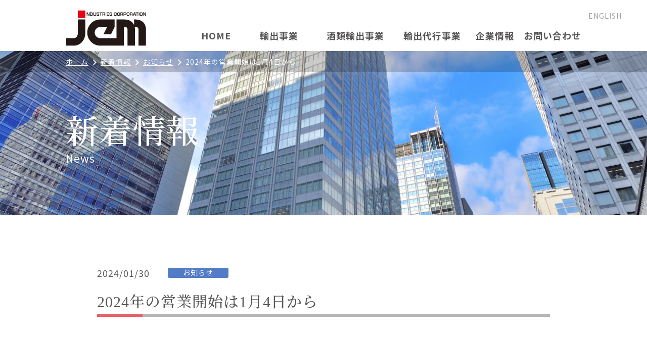

--- FILE ---
content_type: text/html; charset=UTF-8
request_url: https://jem-industries.co.jp/2024/01/30/304/
body_size: 19599
content:
<!doctype html>
<html><head>
<!-- Google Tag Manager -->
<script>(function(w,d,s,l,i){w[l]=w[l]||[];w[l].push({'gtm.start':
new Date().getTime(),event:'gtm.js'});var f=d.getElementsByTagName(s)[0],
j=d.createElement(s),dl=l!='dataLayer'?'&l='+l:'';j.async=true;j.src=
'https://www.googletagmanager.com/gtm.js?id='+i+dl;f.parentNode.insertBefore(j,f);
})(window,document,'script','dataLayer','GTM-WRFMT2WJ');</script>
<!-- End Google Tag Manager -->
<meta charset="utf-8">
<meta name="viewport" content="width=device-width,initial-scale=1">
<meta name="format-detection" content="telephone=no">
<meta http-equiv="X-UA-Compatible" content="IE=edge">
<title>2024年の営業開始は1月4日から | 株式会社ジェムインダストリーズ</title>

<!-- All in One SEO Pack 3.3.5 によって Michael Torbert の Semper Fi Web Design[648,681] -->
<script type="application/ld+json" class="aioseop-schema">{"@context":"https://schema.org","@graph":[{"@type":"Organization","@id":"https://jem-industries.co.jp/#organization","url":"https://jem-industries.co.jp/","name":"\u682a\u5f0f\u4f1a\u793e\u30b8\u30a7\u30e0\u30a4\u30f3\u30c0\u30b9\u30c8\u30ea\u30fc\u30ba","sameAs":[]},{"@type":"WebSite","@id":"https://jem-industries.co.jp/#website","url":"https://jem-industries.co.jp/","name":"\u682a\u5f0f\u4f1a\u793e\u30b8\u30a7\u30e0\u30a4\u30f3\u30c0\u30b9\u30c8\u30ea\u30fc\u30ba","publisher":{"@id":"https://jem-industries.co.jp/#organization"},"potentialAction":{"@type":"SearchAction","target":"https://jem-industries.co.jp/?s={search_term_string}","query-input":"required name=search_term_string"}},{"@type":"WebPage","@id":"https://jem-industries.co.jp/2024/01/30/304/#webpage","url":"https://jem-industries.co.jp/2024/01/30/304/","inLanguage":"ja","name":"2024\u5e74\u306e\u55b6\u696d\u958b\u59cb\u306f1\u67084\u65e5\u304b\u3089","isPartOf":{"@id":"https://jem-industries.co.jp/#website"},"datePublished":"2024-01-30T08:11:48+09:00","dateModified":"2024-01-30T08:12:28+09:00"},{"@type":"Article","@id":"https://jem-industries.co.jp/2024/01/30/304/#article","isPartOf":{"@id":"https://jem-industries.co.jp/2024/01/30/304/#webpage"},"author":{"@id":"https://jem-industries.co.jp/author/jem/#author"},"headline":"2024\u5e74\u306e\u55b6\u696d\u958b\u59cb\u306f1\u67084\u65e5\u304b\u3089","datePublished":"2024-01-30T08:11:48+09:00","dateModified":"2024-01-30T08:12:28+09:00","commentCount":0,"mainEntityOfPage":{"@id":"https://jem-industries.co.jp/2024/01/30/304/#webpage"},"publisher":{"@id":"https://jem-industries.co.jp/#organization"},"articleSection":"\u304a\u77e5\u3089\u305b"},{"@type":"Person","@id":"https://jem-industries.co.jp/author/jem/#author","name":"jem","sameAs":[],"image":{"@type":"ImageObject","@id":"https://jem-industries.co.jp/#personlogo","url":"https://secure.gravatar.com/avatar/9a8885d1e69ea011deed48c8e7e88cb0?s=96&d=mm&r=g","width":96,"height":96,"caption":"jem"}}]}</script>
<link rel="canonical" href="/2020/05/06/" />
<!-- All in One SEO Pack -->
<link rel='dns-prefetch' href='//s.w.org' />
<link rel="alternate" type="application/rss+xml" title="株式会社ジェムインダストリーズ &raquo; 2024年の営業開始は1月4日から のコメントのフィード" href="https://jem-industries.co.jp/2024/01/30/304/feed/" />
		<script type="text/javascript">
			window._wpemojiSettings = {"baseUrl":"https:\/\/s.w.org\/images\/core\/emoji\/12.0.0-1\/72x72\/","ext":".png","svgUrl":"https:\/\/s.w.org\/images\/core\/emoji\/12.0.0-1\/svg\/","svgExt":".svg","source":{"concatemoji":"https:\/\/jem-industries.co.jp\/cms\/wp-includes\/js\/wp-emoji-release.min.js"}};
			!function(e,a,t){var r,n,o,i,p=a.createElement("canvas"),s=p.getContext&&p.getContext("2d");function c(e,t){var a=String.fromCharCode;s.clearRect(0,0,p.width,p.height),s.fillText(a.apply(this,e),0,0);var r=p.toDataURL();return s.clearRect(0,0,p.width,p.height),s.fillText(a.apply(this,t),0,0),r===p.toDataURL()}function l(e){if(!s||!s.fillText)return!1;switch(s.textBaseline="top",s.font="600 32px Arial",e){case"flag":return!c([127987,65039,8205,9895,65039],[127987,65039,8203,9895,65039])&&(!c([55356,56826,55356,56819],[55356,56826,8203,55356,56819])&&!c([55356,57332,56128,56423,56128,56418,56128,56421,56128,56430,56128,56423,56128,56447],[55356,57332,8203,56128,56423,8203,56128,56418,8203,56128,56421,8203,56128,56430,8203,56128,56423,8203,56128,56447]));case"emoji":return!c([55357,56424,55356,57342,8205,55358,56605,8205,55357,56424,55356,57340],[55357,56424,55356,57342,8203,55358,56605,8203,55357,56424,55356,57340])}return!1}function d(e){var t=a.createElement("script");t.src=e,t.defer=t.type="text/javascript",a.getElementsByTagName("head")[0].appendChild(t)}for(i=Array("flag","emoji"),t.supports={everything:!0,everythingExceptFlag:!0},o=0;o<i.length;o++)t.supports[i[o]]=l(i[o]),t.supports.everything=t.supports.everything&&t.supports[i[o]],"flag"!==i[o]&&(t.supports.everythingExceptFlag=t.supports.everythingExceptFlag&&t.supports[i[o]]);t.supports.everythingExceptFlag=t.supports.everythingExceptFlag&&!t.supports.flag,t.DOMReady=!1,t.readyCallback=function(){t.DOMReady=!0},t.supports.everything||(n=function(){t.readyCallback()},a.addEventListener?(a.addEventListener("DOMContentLoaded",n,!1),e.addEventListener("load",n,!1)):(e.attachEvent("onload",n),a.attachEvent("onreadystatechange",function(){"complete"===a.readyState&&t.readyCallback()})),(r=t.source||{}).concatemoji?d(r.concatemoji):r.wpemoji&&r.twemoji&&(d(r.twemoji),d(r.wpemoji)))}(window,document,window._wpemojiSettings);
		</script>
		<style type="text/css">
img.wp-smiley,
img.emoji {
	display: inline !important;
	border: none !important;
	box-shadow: none !important;
	height: 1em !important;
	width: 1em !important;
	margin: 0 .07em !important;
	vertical-align: -0.1em !important;
	background: none !important;
	padding: 0 !important;
}
</style>
	<link rel='stylesheet' id='wp-block-library-css'  href='https://jem-industries.co.jp/cms/wp-includes/css/dist/block-library/style.min.css' type='text/css' media='all' />
<link rel='https://api.w.org/' href='https://jem-industries.co.jp/wp-json/' />
<link rel="EditURI" type="application/rsd+xml" title="RSD" href="https://jem-industries.co.jp/cms/xmlrpc.php?rsd" />
<link rel="wlwmanifest" type="application/wlwmanifest+xml" href="https://jem-industries.co.jp/cms/wp-includes/wlwmanifest.xml" /> 
<link rel='prev' title='【新聞記事】読売新聞で弊社活動が紹介されました' href='https://jem-industries.co.jp/2022/10/05/267/' />
<meta name="generator" content="WordPress 5.3.2" />
<link rel='shortlink' href='https://jem-industries.co.jp/?p=304' />
<link rel="alternate" type="application/json+oembed" href="https://jem-industries.co.jp/wp-json/oembed/1.0/embed?url=https%3A%2F%2Fjem-industries.co.jp%2F2024%2F01%2F30%2F304%2F" />
<link rel="alternate" type="text/xml+oembed" href="https://jem-industries.co.jp/wp-json/oembed/1.0/embed?url=https%3A%2F%2Fjem-industries.co.jp%2F2024%2F01%2F30%2F304%2F&#038;format=xml" />
<style type="text/css">.recentcomments a{display:inline !important;padding:0 !important;margin:0 !important;}</style><!-- TemplateEndEditable -->
<link rel="icon" type="image/png" href="http://jem-industries.co.jp/favicon.ico">
<meta property="og:site_name" content="株式会社ジェムインダストリーズ" />
<meta property="og:title" content="株式会社ジェムインダストリーズ | 貿易実績30年。少数精鋭で、あらゆる輸出入をスピード対応。" />
<meta property="og:type" content="website" />
<meta property="og:url" content="http://jem-industries.co.jp/" />
<meta property="og:image" content="http://jem-industries.co.jp/img/index/slide01.jpg" />
<meta property="fb:app_id" content="683076645559679" />
<meta property="og:description" content="株式会社ジェムインダストリーズは貿易実績30年の輸出実績を生かし、貴社商品の輸出を代行致します。商談、サンプル送付から販売まで一気通貫で対応します。"/>
<meta property="og:locale" content="ja_JP" />
<link href="https://fonts.googleapis.com/css?family=Noto+Sans+JP:400,700|Noto+Serif+JP:500&amp;subset=japanese" rel="stylesheet">
<!--[if lt IE 9]>
<script src="//cdnjs.cloudflare.com/ajax/libs/html5shiv/3.7.2/html5shiv.min.js"></script>
<script src="//cdnjs.cloudflare.com/ajax/libs/respond.js/1.4.2/respond.min.js"></script>
<![endif]-->
<link href="https://jem-industries.co.jp/css/reset.css" rel="stylesheet" type="text/css">
<link href="https://jem-industries.co.jp/css/common.css" rel="stylesheet" type="text/css">
<link href="https://cdnjs.cloudflare.com/ajax/libs/foundicons/3.0.0/foundation-icons.css" rel="stylesheet">
<link href="https://use.fontawesome.com/releases/v5.6.1/css/all.css" rel="stylesheet">

<link href="https://jem-industries.co.jp/css/contents2.css" rel="stylesheet" type="text/css">


<!-- Google tag (gtag.js) -->
<!-- <script async src="https://www.googletagmanager.com/gtag/js?id=G-RLG9FJDJCV"></script>
<script>
  window.dataLayer = window.dataLayer || [];
  function gtag(){dataLayer.push(arguments);}
  gtag('js', new Date());

  gtag('config', 'G-RLG9FJDJCV');
</script> -->
</head>


<body id="news" class="page">
	<!-- Google Tag Manager (noscript) -->
<noscript><iframe src="https://www.googletagmanager.com/ns.html?id=GTM-WRFMT2WJ"
height="0" width="0" style="display:none;visibility:hidden"></iframe></noscript>
<!-- End Google Tag Manager (noscript) -->
<header>
  <p class="lang"><a href="https://jem-industries.co.jp/en/">ENGLISH</a></p>
  <button type="button" class="menuBtn">
	<span class="drawer-hamburger-icon"></span><span class="menu"></span>
  </button>

  <div class="container fl fl-jst">
	<h1 id="hlogo"><a href="https://jem-industries.co.jp"><img src="https://jem-industries.co.jp/img/common/logo.png" alt="株式会社ジェムインダストリーズ　じぇむいんだすとりーず"/></a></h1>
	<nav id="gnavi">
	  <ul class="fl-tab">
		<li><a href="https://jem-industries.co.jp">HOME</a></li>
		<li class="export"><a href="https://jem-industries.co.jp/export/">輸出事業</a>
		  <ul class="level1">
				<li><a href="https://jem-industries.co.jp/export_materials/">建材輸出事業</a></li>
				<li><a href="https://jem-industries.co.jp/exyd/">輸入建材 EXYD</a></li>
				<li><a href="https://jem-industries.co.jp/export_powermodule/">半導体パーツの輸出</a></li>
				<li><a href="https://jem-industries.co.jp/car/">自動車輸出</a></li>
          </ul>
        </li>
		<li class="export"><a href="https://jem-industries.co.jp/alcohol/">酒類輸出事業</a>
		  <ul class="level1">
				<li><a href="https://jem-industries.co.jp/alcohol/sake/">日本酒</a></li>
				<li><a href="https://jem-industries.co.jp/alcohol/spirits/">スピリッツ</a></li>
				<li><a href="https://jem-industries.co.jp/alcohol/whisky/">ウイスキー</a></li>
				<li><a href="https://jem-industries.co.jp/alcohol/umeshu/">梅酒</a></li>
				<li><a href="https://jem-industries.co.jp/ingwerer/">(輸入)イングヴェラー</a></li>
          </ul>
        </li>
		<li class="export"><a href="https://jem-industries.co.jp/agency/">輸出代行事業</a></li>
		</li>
		<li><a href="https://jem-industries.co.jp/company/">企業情報</a></li>
		<li><a href="https://jem-industries.co.jp/contact/">お問い合わせ</a></li>
	  </ul>
	</nav>
  </div>
</header>

<main role="main">
  <!-- main -->



 <div id="pageHeader">
  <nav id="breadcrumb"><ul class="container fl fl-wrap" itemprop="Breadcrumb" itemscope itemtype="http://data-vocabulary.org/BreadcrumbList"><li itemprop="itemListElement" itemscope itemtype="http://schema.org/ListItem"><a itemprop="url" href="https://jem-industries.co.jp/" class="home"><meta itemprop="name">ホーム</a><meta itemprop="position" content="1"></li><li itemprop="itemListElement" itemscope itemtype="http://schema.org/ListItem"><a itemprop="url" href="https://jem-industries.co.jp/news/"><meta itemprop="name">新着情報</a><meta itemprop="position" content="2"></li><li itemprop="itemListElement" itemscope itemtype="http://schema.org/ListItem"><a itemprop="url" href="https://jem-industries.co.jp/category/news1/"><meta itemprop="name">お知らせ</a><meta itemprop="position" content="3"></li><li itemprop="itemListElement" itemscope itemtype="http://schema.org/ListItem"><span itemprop="name">2024年の営業開始は1月4日から</span><meta itemprop="position" content="4"></li></ul></nav>  <h1 class="container">新着情報<span>News</span></h1>
 </div>

<article id="news_detail"  class="container">
		<div class="fl">
			<date>2024/01/30</date>
			<span class="ctg news1">お知らせ</span>
		</div>
        <h3 class="h3bar">2024年の営業開始は1月4日から</h3>
        
        <div class="news_detail_text">
			<p><p>謹んで新春をお祝い申し上げます。<br />
旧年中は大変お世話になり、誠にありがとうございました。<br />
2024年は1/4(木)より営業開始いたします。</p>
<p style="width: 500px;"><img class="alignnone size-full wp-image-229" src="/cms/wp-content/uploads/2024/01/JEM2024.jpg" alt="" /></p>
</p>
		</div>
</article>
<article id="sns_btn"  class="container">
		<ul class="fl">
        
            <li class="twitter"><a class="twitter-share-button" href="https://twitter.com/share" data-dnt="true">Tweet</a> 
              <script>window.twttr=(function(d,s,id){var js,fjs=d.getElementsByTagName(s)[0],t=window.twttr||{};if(d.getElementById(id))return;js=d.createElement(s);js.id=id;js.src="https://platform.twitter.com/widgets.js";fjs.parentNode.insertBefore(js,fjs);t._e=[];t.ready=function(f){t._e.push(f);};return t;}(document,"script","twitter-wjs"));</script></li>

            <li class="hatena"><a href="http://b.hatena.ne.jp/entry/" class="hatena-bookmark-button" data-hatena-bookmark-layout="basic-counter" title="このエントリーをはてなブックマークに追加"><img src="https://b.st-hatena.com/images/entry-button/button-only@2x.png" alt="このエントリーをはてなブックマークに追加" width="20" height="20" style="border: none;" /></a><script type="text/javascript" src="https://b.st-hatena.com/js/bookmark_button.js" charset="utf-8" async></script></li>
            
            <li class="facebook">
              <div class="fb-like" data-layout="button_count" data-action="like" data-size="small" data-show-faces="false" data-share="false"></div>
              <div id="fb-root"></div>
              <script>(function(d, s, id) {
  var js, fjs = d.getElementsByTagName(s)[0];
  if (d.getElementById(id)) return;
  js = d.createElement(s); js.id = id;
  js.src = "//connect.facebook.net/ja_JP/sdk.js#xfbml=1&version=v2.9&appId=#";
  fjs.parentNode.insertBefore(js, fjs);
}(document, 'script', 'facebook-jssdk'));</script></li>

          </ul>
</article>

<article id="pagenavi"  class="container">
		<ul class="fl fl-jst">
			<li class="prev"><a href="https://jem-industries.co.jp/2022/10/05/267/" rel="prev">BACK</a></li>
			<li class="next"></li>
		</ul>
</article>
	

<article id="serch" class="container news_detail">
    <div class="fl">
        <div class="fl">
            <p>年月で絞り込む</p>
			<select name="date" onChange='document.location.href=this.options[this.selectedIndex].value;'>
				<option value="">年月を選択</option>
					<option value='https://jem-industries.co.jp/2024/01/'> 2024.01 &nbsp;(1)</option>
	<option value='https://jem-industries.co.jp/2022/10/'> 2022.10 &nbsp;(1)</option>
	<option value='https://jem-industries.co.jp/2021/06/'> 2021.06 &nbsp;(1)</option>
	<option value='https://jem-industries.co.jp/2020/11/'> 2020.11 &nbsp;(1)</option>
	<option value='https://jem-industries.co.jp/2020/09/'> 2020.09 &nbsp;(1)</option>
	<option value='https://jem-industries.co.jp/2020/05/'> 2020.05 &nbsp;(1)</option>
	<option value='https://jem-industries.co.jp/2019/11/'> 2019.11 &nbsp;(1)</option>
			</select>
        </div>
         <div class="fl">
             <p>分類で絞り込む</p>
			 			  <select name="category" onchange="document.location.href=this.options[this.selectedIndex].value;">
				<option value="" selected="selected">カテゴリーを選択</option>
								<option value="https://jem-industries.co.jp/category/news1/">お知らせ</option>
								<option value="https://jem-industries.co.jp/category/media/">メディア情報</option>
								<option value="https://jem-industries.co.jp/category/press/">プレスリリース</option>
							  </select>
			           </div>
    </div>
</article>


<div id="footInquiry">
  <div class="container">
	<!-- <h3 class="gothic">まずは無料でご相談ください。<span>輸出代行、自社製品に関する相談などお気軽にご相談ください。</span></h3> -->
	<ul class="fl">
		<li class="contact_web"><a href="https://jem-industries.co.jp/contact/"><img src="https://jem-industries.co.jp/img/common/contact_web.png" alt="WEBで申し込む"/></a></li>
		<li class="contact_tel hdn480"><a href="tel:0663565551"><img src="https://jem-industries.co.jp/img/common/contact_tel.png" alt="電話でご相談 06-6356-5551"/></a></li>
        <li class="contact_tel show480"><a href="tel:0663565551"><img src="https://jem-industries.co.jp/img/common/smp_contact_tel.png" alt="電話でご相談 06-6356-5551"/></a></li>

	</ul>
  </div>
</div>
</main>


<footer class="container">
  <dl class="fl-tab">
	<dt>株式会社ジェムインダストリーズ</dt>
	<dd><address>大阪本社住所:大阪府大阪市北区与力町1-5<br>電話:06-6356-5551　FAX:06-6356-5558</address>
		<p class="accessBtn"><a href="https://jem-industries.co.jp/company/#accessArea">アクセス</a></p></dd>
	</dl>
	<nav id="fnavi" class="fl-smp fl-jst fl-wrap">
	<div id="flogo"><a href="https://jem-industries.co.jp"><img src="https://jem-industries.co.jp/img/common/logo.png" alt="株式会社ジェムインダストリーズ　じぇむいんだすとりーず"/></a></div>
	<ul class="fl fl-jst fl-wrap">
		<li class="home"><a href="https://jem-industries.co.jp">HOME</a></li>
		<li class="news"><a href="https://jem-industries.co.jp/news/">新着情報</a></li>
		<li class="service"><a href="https://jem-industries.co.jp/export/">主要輸出事業</a>
		  <ul class="level1">
			<li><a href="https://jem-industries.co.jp/alcohol/">酒類輸出事業</a></li>
			<li><a href="https://jem-industries.co.jp/agency/">輸出代行事業</a></li>
			<li><a href="https://jem-industries.co.jp/export_materials/">建材輸出事業</a></li>
			<li><a href="https://jem-industries.co.jp/exyd/">輸入建材 EXYD</a></li>
			<li><a href="https://jem-industries.co.jp/export_powermodule/">半導体パーツの輸出</a></li>
			<li><a href="https://jem-industries.co.jp/car/">自動車輸出</a></li>
		  </ul>
		</li>
		<li class="company"><a href="https://jem-industries.co.jp/company/">企業情報</a>
		  <ul class="level1">
			<li><a href="https://jem-industries.co.jp/company/">ジェムインダストリーズ</a></li>
			<li><a href="https://newxnew.jp/" target="_blank" rel="noopener">NEWｘNEW プロジェクト</a></li>
		  </ul>
		</li>
		<li class="contact"><a href="https://jem-industries.co.jp/contact/">お問い合わせ</a></li>

	</ul>
  </nav>
  <p id="fcopy">&copy; JEM INDUSTRIES CORP.</p>
</footer>



<script src="https://ajax.googleapis.com/ajax/libs/jquery/2.2.4/jquery.min.js"></script>
<script src="https://jem-industries.co.jp/js/script.js"></script>



<!--script src="/js/insta.js"></script-->

<script type='text/javascript' src='https://jem-industries.co.jp/cms/wp-includes/js/wp-embed.min.js'></script>
</body>
</html>


--- FILE ---
content_type: text/css
request_url: https://jem-industries.co.jp/css/common.css
body_size: 16538
content:
@charset "utf-8";
/* CSS Document */

/*=======================================================================================
	CSS変数
=======================================================================================*/

:root {
	--color_main: #595757;
	--color_sub: #ea5e69;
	--color_gray: #b5b5b6;
	--color_bggray: #efefef;
	--color_bgpink: #fdf0ec;

	--fs13: 1.3rem;
	--fs16: 1.6rem;
	--fs18: 1.8rem;
	--fs21: 2.1rem;
	--fs24: 2.4rem;
	--fs30: 3.0rem;
	--fs50: 5.0rem;
	--fs65: 6.5rem;
	
	--gutter: 40px 0;
	--gutter02: 50px 0;
}
@media (max-width: 780px) {
	:root {
		--fs21: 1.9rem;
		--fs24: 2.0rem;
		--fs30: 2.8rem;
		--fs50: 4.0rem;
		--fs65: 5.5rem;
	}
}
@media (max-width: 480px) {
	:root {
		--fs21: 1.8rem;
		--fs24: 2.0rem;
		--fs30: 2.4rem;
		--fs50: 3.0rem;
		--fs65: 3.5rem;
		--gutter: 40px 0;
	}
}

/*=======================================================================================*/

html {
	font-family: 'Noto Sans JP', '游ゴシック',YuGothic,'Yu Gothic','Yu Gothic UI','Meiryo UI','ヒラギノ角ゴシック','Hiragino Sans','Arial','Helvetica',sans-serif;
	font-size: 62.5%;
	font-weight: 400;
	color: var(--color_main);
}

body {
	margin: 0;
	padding: 0;
	font-size: 1.4rem;
	line-height: 1.6;
	letter-spacing: 1px;
}
body.smp {
	overflow: hidden;
	height: 100%;
}
@media (max-width: 780px) {
	body {
		padding: 50px 0 0;
	}
}


h1, h2, h3, h4, h5, h6 {
	font-family: 'Times New Roman', 'Noto Serif JP', 'Yu Mincho Light','YuMincho','Yu Mincho','游明朝体','ヒラギノ明朝 ProN','Hiragino Mincho ProN','ＭＳ Ｐ明朝','MS PMincho',sans-serif;
	font-weight: 500;
}

.mincho {
	font-family: 'Times New Roman', 'Noto Serif JP', 'Yu Mincho Light','YuMincho','Yu Mincho','游明朝体','ヒラギノ明朝 ProN','Hiragino Mincho ProN','ＭＳ Ｐ明朝','MS PMincho',sans-serif;
}
.gothic {
	font-family: 'Noto Sans JP', '游ゴシック',YuGothic,'Yu Gothic','Yu Gothic UI','Meiryo UI','ヒラギノ角ゴシック','Hiragino Sans','Arial','Helvetica',sans-serif;
}


a, a:link, a:visited {
	color: var(--color_main);
	text-decoration: none;
	transition: 0.5s;
}
a:hover { opacity: 0.6; }

img {
	max-width: 100%;
	width: auto;
	height: auto;
	vertical-align: bottom;
	transition: 0.5s;
}
a:hover img { opacity: 0.6; }



.container {
	margin: 0 auto;
	width: 90%;
	max-width: 1020px;
	height: auto;
}
.red {
	color:red;
}


main {
	display: block;
}

@media (max-width: 780px) {
	.container {
		max-width: 100%;
	}
}

/*================================
	header
================================*/
header {
	padding: 20px 0 0;
	width: 100%;
	background: #FFFFFF;
	box-sizing: border-box;
	position: relative;
}
@media (max-width: 780px) {
	header {
		max-width:100%;
		padding: 10px 0;
		height: 50px;
		position: fixed;
		top: 0;
		z-index: 310;
	}
}



header .lang {
	text-align: right;
	position: absolute;
	top: 20px;
	right: 50px;
}
header .lang a {
	color: #9fa0a0;
}
header h1#hlogo img {
	padding-bottom:10px;
}

@media (max-width: 780px) {
	header .lang {
		right: 70px;
	}
	header h1#hlogo {
		width: 80px;
	}
}


header .fl {
	-webkit-box-align: end;
	-ms-flex-align: end;
	align-items: flex-end;
}


header #gnavi {
	margin: 0 0 0 auto;
	width: 80%;
}
header #gnavi > ul {
	justify-content:flex-end;
}

header #gnavi > ul > li {
	position: relative;
    text-align: center;
    padding: 0 8px;
    min-width: 10%;
}
.en header #gnavi > ul > li {
    padding: 0 12px;
    max-width: 20%;
}
header #gnavi > ul > li:last-of-type {
	padding-right:0;
}
header #gnavi > ul > li.export {
	min-width:16.6%;
}
header #gnavi > ul > li > a {
	font-size: var(--fs18);
	color: var(--color_main);
	font-weight: 700;
	position: relative;
	display:inline-block;
	height:45px;
}
.en header #gnavi > ul > li > a {
	font-size: var(--fs13);
    color: var(--color_main);
    font-weight: 700;
    position: relative;
    display: inline-block;
}
header #gnavi > ul > li > a:after {
	content: '';
	width: 100%;
	height: 3px;
	background: var(--color_sub);
	display: block;
	position: absolute;
	left: 0;
	transform: scale(0,1);
	transition: 0.4s;
	z-index: 10;
}
header #gnavi > ul > li:hover > a:after {
	transform: scale(1,1);
}


body#news header #gnavi > ul > li.news a:after,
body#service header #gnavi > ul > li.service a:after,
body#results header #gnavi > ul > li.results a:after,
body#company header #gnavi > ul > li.company a:after,
body#contact header #gnavi > ul > li.contact a:after {
	transform: scale(1,1);
}


header #gnavi > ul > li > .level1 {
	width: 100%;
	background: rgba(255,255,255,0.8);
	box-sizing: border-box;
	position: absolute;
	top: 100%;
	left: 0;
	z-index: 301;
}
header #gnavi > ul > li > .level1 li {
	width: 100%;
	height:40px;
	position:relative;
}
header #gnavi > ul > li > .level1 li a {
	padding: 10px 0;
	width: 100%;
	box-sizing: border-box;
	display: block;
	font-size: 13px;
}
.en header #gnavi > ul > li > .level1 li a {
	font-size:12px;
}
header #gnavi > ul > li > .level1 li > .level2 {
	width: 100%;
	background: rgba(250,250,250,0.8);
	box-sizing: border-box;
	position: absolute;
	left: 100%;
	top: 0;
	z-index: 301;
}

header #gnavi > ul > li.results,
header #gnavi > ul > li.results > .level1,
header #gnavi > ul > li.results > .level1 li,
header #gnavi > ul > li.results > .level1 li a {
	display:none;
}
header #gnavi > ul > li > .level1 li + li { border-top: 1px solid var(--color_main); }

@media (max-width: 780px) {
	header #gnavi {
		margin: 0;
		padding: 50px 20px;
		width: 300px;
		height: 100vh;
		background: var(--color_main);
		box-sizing: border-box;
		transition: 0.4s;
		position: fixed;
		top: 0;
		right: -350px;
		overflow:scroll;
	}
	header #gnavi.open {
		position: fixed;
		top: 0;
		right: 0;
	}
	header #gnavi > ul > li > a,
	.en header #gnavi > ul > li > a {
		padding: 5px;
		color: #FFFFFF;
		font-size:var(--fs16);
	}
	header #gnavi > ul > li,
	.en header #gnavi > ul > li  {
		width: 100%;
		max-width:100%;
		position: static;
	}
	header #gnavi > ul > li + li { margin-top: 10px; }
	header #gnavi > ul > li > .level1 {
		background: none;
		position: static;
	}
	header #gnavi > ul > li > .level1 li a {
		padding: 5px 10px;
		color: #FFFFFF;
	}
	.en header #gnavi > ul > li > .level1 li > .level2 {
		left: inherit;
		right: -500px;
	}
	.en	header #gnavi {
		padding: 40px 20px;
	}
}


/*================================
	smp menu
================================*/
/* menu bttun */
.menuBtn {
    margin: 0;
	padding: 10px;
	font-size: 1.1rem;
	color: #FFFFFF;
	width: 5.5rem;
	height: 50px;
	background-color: var(--color_main);
	outline: 0;
	border: 0;
	display: block;
	box-sizing: border-box;
	position: fixed;
	top: 0;
	right: 0;
	z-index: 1200;
	-webkit-transition: all .6s cubic-bezier(0.190, 1.000, 0.220, 1.000);
	transition: all .6s cubic-bezier(0.190, 1.000, 0.220, 1.000);
	-webkit-transform: translate3d(0, 0, 0);
	transform: translate3d(0, 0, 0);
}
.menuBtn:hover {
  cursor: pointer;
}

.menuBtn span.menu {
	margin-top: 7px;
	display: inline-block;
}
.menuBtn span.menu:after {
	content: "MENU"
}
.menuBtn.close-btn span.menu:after {
	content: "CLOSE";
}

.drawer-hamburger-icon {
	margin-top: 5px;
	position: relative;
	display: inline-block;
}
.drawer-hamburger-icon,
.drawer-hamburger-icon:before,
.drawer-hamburger-icon:after {
  width: 2.5rem;
  height: 2px;
  -webkit-transition: all .6s cubic-bezier(0.190, 1.000, 0.220, 1.000);
  transition: all .6s cubic-bezier(0.190, 1.000, 0.220, 1.000);
  background-color: #FFFFFF;
}

.drawer-hamburger-icon:before,
.drawer-hamburger-icon:after {
  position: absolute;
  top: -6px;
  left: 0;
  content: ' ';
}

.drawer-hamburger-icon:after {
  top: 6px;
}

@media (min-width: 781px) {
	.menuBtn, .drawer-hamburger-icon { display: none; }
}

/* closeBtn */
.close-btn {
    top: 0;
	background-color: var(--color_sub);
}
.close-btn .drawer-hamburger-icon {
	background: transparent;
}

.close-btn .drawer-hamburger-icon:before,
.close-btn .drawer-hamburger-icon:after {
  top: 0;
}

.close-btn .drawer-hamburger-icon:before {
  -webkit-transform: rotate(45deg);
      -ms-transform: rotate(45deg);
          transform: rotate(45deg);
}

.close-btn .drawer-hamburger-icon:after {
  -webkit-transform: rotate(-45deg);
      -ms-transform: rotate(-45deg);
          transform: rotate(-45deg);
}

.close-btn .drawer-hamburger-icon:before,
.close-btn .drawer-hamburger-icon:after {
  background-color: #FFFFFF;
}



/*================================
	footer inquiry
================================*/
#footInquiry {
	padding: var(--gutter02);
	background: var(--color_main);
}

#footInquiry h3 {
	margin: 0 auto 40px;
	color: #FFFFFF;
	font-size: var(--fs30);
}
#footInquiry h3 span {
	margin-left: 4em;
	font-size: 1.4rem;
	font-weight: 400;
}
@media (max-width: 780px) {
	#footInquiry h3 span {
		margin: 10px auto 0;
		display: block;
	}
}

#footInquiry ul li {
	width: 48%;
	max-width: 485px;
	text-align: center;
}
#footInquiry ul li + li { margin-left: 4%; }

#footInquiry ul li.contact_web a {
	padding: 42px 10px;
	background: var(--color_sub);
	display: block;
}
#footInquiry ul li.contact_tel a {
	padding: 41px 10px;
	width:100%;
	background: var(--color_bggray);
	display: block;
}
@media (max-width: 480px) {
	#footInquiry ul li {
		width: 49%;
		max-width: none;
	}
	#footInquiry ul li img {
		max-width:90%;
	}
	#footInquiry ul li.contact_web a {
		padding: 30px 0;
		background: var(--color_sub);
	}
	#footInquiry ul li.contact_tel a {
		padding: 15px 0;
		background: var(--color_bggray);
	}
}

body.en #Inquiry {
	padding: 0;
	background: none;
}
body.en #footInquiry .contact_web,
body.en #Inquiry .contact_web {
	margin: 0 auto;
	max-width: 485px;
	text-align: center;
}

body.en #footInquiry .contact_web a,
body.en #Inquiry .contact_web a {
	padding: 42px 0;
	background: var(--color_sub);
	display: block;
}

@media (max-width: 480px) {
	body.en #footInquiry .contact_web,
	body.en #Inquiry .contact_web {
		max-width: 80%;
	}
	
	body.en #footInquiry .contact_web a,
	body.en #Inquiry .contact_web a {
		padding: 25px 0;
	}
}

/*================================
	footer
================================*/
footer {
	padding: 50px 0 10px;
}

footer dl dt {
	font-size: var(--fs21);
	font-weight: 700;
}
footer dl dd {
	margin-left: 100px;
	line-height: 2.0;
}
footer dl dd .accessBtn {
	margin: 10px 0 0;
}
footer dl dd .accessBtn a {
	padding: 5px 10px 5px 30px;
	color: #FFFFFF;
	border-radius: 5px;
	background: var(--color_sub);
	position: relative;
}
footer dl dd .accessBtn a:before {
	content: '';
	margin: auto;
	width: 5px;
	height: 5px;
	border-style: solid;
	border-width: 2px;
	border-color: transparent;
	border-top-color: #FFFFFF;
	border-right-color: #FFFFFF;
	transform: rotate(45deg);
	display: block;
	position: absolute;
	top: 0;
	left: 10px;
	bottom: 0;
}
@media (max-width: 780px) {
	footer dl dd {
		margin-top: 20px;
		margin-left: 0;
		line-height: 2.0;
	}
}


footer nav#fnavi {
	margin: 50px auto;
	padding: 45px 0 0;
	border-top: 1px solid #898989;
}
footer nav#fnavi.hondansx {
	text-align:center;
}

footer nav#fnavi #flogo {
	width: 136px;
	max-width:30%;
}



footer nav#fnavi > ul {
	width: 70%;
}
footer nav#fnavi > ul > li { margin-right: 5px; }
.en footer nav#fnavi > ul > li { min-width:13%; }

footer nav#fnavi > ul > li > a {
	font-size: var(--fs16);
	font-weight: 700;
}


footer nav#fnavi > ul > li ul.flinkSub { margin: 5px auto 0; }
footer nav#fnavi > ul > li ul.flinkSub a {
	color: var(--color_gray);
}
@media (max-width: 1020px) {
	footer nav#fnavi > ul {
		margin: 0 0 20px auto;
		width: calc(100% - 200px);
	}
	footer nav#fnavi > ul > li ul.flinkSub { margin: 5px auto 20px; }
}
@media (max-width: 480px) {
	footer nav#fnavi > ul {
		margin: 20px auto;
		width: 100%;
		justify-content: flex-start;
	}
	footer nav#fnavi > ul > li {
		margin: 0 1% 10px 0;
		width:32%;
		letter-spacing:0;
	}
}



footer nav#fnavi #flinkBtn {
	width: 210px;
	height: 32px;
}
footer nav#fnavi #flinkBtn a {
	padding-left: 25px;
	color: #FFFFFF;
	width: 100%;
	height: 100%;
	line-height: 30px;
	background: #727171;
	border-radius: 5px;
	display: block;
	box-sizing: border-box;
	position: relative;
}
footer nav#fnavi #flinkBtn a:before {
	content: '';
	margin: auto;
	width: 6px;
	height: 6px;
	border-style: solid;
	border-width: 2px;
	border-color: transparent;
	border-top-color: #FFFFFF;
	border-right-color: #FFFFFF;
	transform: rotate(45deg);
	display: block;
	position: absolute;
	top: 0;
	left: 5px;
	bottom: 0;
}

footer #fcopy {
	color: var(--color_gray);
	font-size: var(--fs16);
	text-align: right;
}
@media (max-width: 1020px) {
	footer nav#fnavi #flinkBtn {
		margin: 0 0 0 auto;
	}
	footer #fcopy {
		font-size: var(--fs13);
	}
}



/* back */
#back_to_top {
	position: fixed;
	right: 10px;
	bottom: 20px;
	width: 30px;
	height: 30px;
	z-index: 1000;
	opacity: 0;
	transition: 0.4s;
}
#back_to_top.sc { opacity: 1; }

#back_to_top button {
	height: 100%;
	width: 100%;
	line-height: 100%;
	text-align: center;
	background: transparent;
	border: none;
	padding: 0;
	outline: 0;
	opacity: 1;
	transition: 0.4s;
	position: relative;
}

#back_to_top button:before {
	content: '';
	margin: auto;
	width: 10px;
	height: 10px;
	border-top: 1px solid #000000;
	border-right: 1px solid #000000;
	display: block;
	-webkit-transform: rotate(-45deg);
	transform: rotate(-45deg);
	position: absolute;
	top: 0;
	left: 0;
	right: 0;
	bottom: 0;
}
#back_to_top button:hover {
	opacity: 0.5;
}



/*----------------------------------
	main
----------------------------------*/



/*---------------------------------
	調整用
---------------------------------*/
.fl, .fl-tab, .fl-smp {
	display:-webkit-box;
	display:-moz-box;
	display:-webkit-flexbox;
	display:-moz-flexbox;
	display:-ms-flexbox;
	display:-webkit-flex;
	display:-moz-flex;
	display:flex;
}

.fl-jst {
	-webkit-justify-content:space-between;
	-moz-justify-content:space-between;
	justify-content:space-between;
}

.fl-cen {
	-webkit-justify-content:center;
	-moz-justify-content:center;
	justify-content:center;
}

.fl-end {
	-webkit-justify-content:flex-end;
	-moz-justify-content:flex-end;
	justify-content:flex-end;
}

.fl-wrap {
	-webkit-flex-wrap:wrap;
	-moz-flex-wrap:wrap;
	-ms-flex-wrap:wrap;
	flex-wrap:wrap;
}

.fl-col {
	-webkit-flex-direction:column;
	-moz-flex-direction:column;
	flex-direction:column;
}


@media (max-width: 780px) {
	.fl-tab {
		-webkit-flex-direction:column;
		-moz-flex-direction:column;
		flex-direction:column;
	}
}
@media (max-width: 480px) {
	.fl-smp {
		-webkit-flex-direction:column;
		-moz-flex-direction:column;
		flex-direction:column;
	}
}

.mt0 { margin-top: 0!important; }
.mt5 { margin-top: 5px!important; }
.mt10 { margin-top: 10px!important; }
.mt15 { margin-top: 15px!important; }
.mt20 { margin-top: 20px!important; }
.mt30 { margin-top: 30px!important; }
.mt35 { margin-top: 35px!important; }
.mt40 { margin-top: 40px!important; }
.mt50 { margin-top: 50px!important; }
.mt80 { margin-top: 80px!important; }
.mt100 { margin-top: 100px!important; }
.mr0 { margin-right: 0!important; }
.mr5 { margin-right: 5px!important; }
.mr10 { margin-right: 10px!important; }
.mr15 { margin-right: 15px!important; }
.mr20 { margin-right: 20px!important; }
.mr25 { margin-right: 25px!important; }
.mb0 { margin-bottom: 0!important; }
.mb5 { margin-bottom: 5px!important; }
.mb10 { margin-bottom: 10px!important; }
.mb12 { margin-bottom: 12px!important; }
.mb15 { margin-bottom: 15px!important; }
.mb20 { margin-bottom: 20px!important; }
.mb25 { margin-bottom: 25px!important; }
.mb30 { margin-bottom: 30px!important; }
.mb35 { margin-bottom: 35px!important; }
.mb40 { margin-bottom: 40px!important; }
.mb50 { margin-bottom: 50px!important; }
.mb60 { margin-bottom: 60px!important; }
.mb80 { margin-bottom: 80px!important; }
.ml0 { margin-left: 0!important; }
.ml5 { margin-left: 5px!important; }
.ml10 { margin-left: 10px!important; }
.ml15 { margin-left: 15px!important; }
.ml20 { margin-left: 20px!important; }
.ml25 { margin-left: 25px!important; }
.ml30 { margin-left: 30px!important; }


.ls5 { letter-spacing: 5px; text-indent: 5px; }
.ls10 { letter-spacing: 10px; text-indent: 10px; }
.ls15 { letter-spacing: 15px; text-indent: 15px; }


.show780, .show480 { display: none; }
.hdn780, .hdn480 { display: inherit;}
@media (max-width: 780px) {
	.hdn780 { display: none;}
	.show780 { display: inherit; }
}
@media (max-width: 480px) {
	.hdn480 { display: none;}
	.show480 { display: inherit; }
}

.ta_cnt { text-align: center; }
.ta_right { text-align: right; }
.ta_left { text-align:left;}

.clearfix:after {
	content:"";
	display:block;
	clear:both;
}


--- FILE ---
content_type: text/css
request_url: https://jem-industries.co.jp/css/contents2.css
body_size: 41901
content:
@charset "UTF-8";
/* CSS Document */
@import url("add.css");
/*================================
	pageHeader
================================*/
#pageHeader {
  padding: 0;
  width: 100%;
  height: auto;
  min-height: 325px; }

@media (max-width: 480px) {
  #pageHeader {
    padding: 0;
    width: 100%;
    height: auto;
    min-height: inherit; } }
#pageHeader nav {
  margin: 0 auto 80px;
  padding: 10px 0;
  color: #FFFFFF;
  background: rgba(0, 0, 0, 0.2); }

@media (max-width: 480px) {
  #pageHeader nav {
    margin: 0 auto 40px; } }
#pageHeader nav li:after {
  content: '';
  margin: 0 10px 0 5px;
  width: 5px;
  height: 5px;
  border-style: solid;
  border-width: 2px;
  border-color: transparent;
  border-top-color: #FFFFFF;
  border-right-color: #FFFFFF;
  transform: rotate(45deg);
  display: inline-block; }

#pageHeader nav li:last-of-type:after {
  display: none; }

#pageHeader nav a {
  color: #FFFFFF;
  text-decoration: underline; }

#pageHeader h1 {
  color: #FFFFFF;
  font-size: var(--fs65);
  line-height: 1.2; }

#pageHeader h1 span {
  font-family: 'Noto Sans JP', '游ｺﾞｼｯｸ',YuGothic,'Yu Gothic','Yu Gothic UI','Meiryo UI','ﾋﾗｷﾞﾉ角ｺﾞｼｯｸ','Hiragino Sans','Arial','Helvetica',sans-serif;
  font-size: var(--fs21);
  display: block; }

@media (max-width: 480px) {
  #pageHeader h1 {
    padding: 0 0 40px; } }
/* header bg */
body#company #pageHeader {
  background: url("../img/cheader/bg_company.jpg") no-repeat top center;
  background-size: cover; }

body#service #pageHeader {
  background: url("../img/cheader/bg_service.jpg") no-repeat top center;
  background-size: cover; }

body#export #pageHeader {
  background: url("../img/cheader/bg_service.jpg") no-repeat top center;
  background-size: cover; }

body#alcohol #pageHeader {
  background: url("../img/cheader/bg_alcohol.jpg") no-repeat top center;
  background-size: cover; }

body#alcohol #pageHeader.whisky {
  background: url("../img/cheader/bg_whisky.jpg") no-repeat top center;
  background-size: cover; }

body#alcohol #pageHeader.spirits {
  background: url("../img/cheader/bg_spirits.jpg") no-repeat top center;
  background-size: cover; }

body#alcohol #pageHeader.sake {
  background: url("../img/cheader/bg_sake.jpg") no-repeat top center;
  background-size: cover; }

body#alcohol #pageHeader.umeshu {
  background: url("../img/cheader/bg_umeshu.jpg") no-repeat top center;
  background-size: cover; }

body#agency #pageHeader {
  background: url("../img/cheader/bg_agency.jpg") no-repeat top center;
  background-size: cover; }

body#news #pageHeader {
  background: url("../img/cheader/bg_news.jpg") no-repeat top center;
  background-size: cover; }

body#contact #pageHeader {
  background: url("../img/cheader/bg_company.jpg") no-repeat top center;
  background-size: cover; }

body#results #pageHeader {
  background: url("../img/cheader/bg_agency.jpg") no-repeat top center;
  background-size: cover; }

body#exyd #pageHeader.exyd {
  background: url("../img/cheader/bg_exyd.jpg") no-repeat top center;
  background-size: cover; }

body#service #pageHeader.material {
  background: url("../img/cheader/bg_en_material.jpg") no-repeat top center;
  background-size: cover; }

body#car #pageHeader.car {
  background: url("../img/cheader/bg_car.jpg") no-repeat top center;
  background-size: cover; }

/*================================
	common
================================*/
article {
  padding: var(--gutter02); }

article:last-of-type {
  padding: 40px 0 100px; }

article h2 {
  margin: 0 auto 20px;
  color: var(--color_sub);
  font-size: var(--fs30);
  font-weight: 500;
  text-align: center; }

article .subTtl {
  text-align: center; }

article a.linkBtn {
  color: #FFFFFF;
  font-size: var(--fs18);
  width: 230px;
  height: 40px;
  text-align: center;
  line-height: 40px;
  border-radius: 20px;
  background: var(--color_main);
  filter: drop-shadow(3px 3px 3px rgba(0, 0, 0, 0.4));
  display: block; }

@media (max-width: 480px) {
  article a.linkBtn {
    margin: 0 auto; }

  #news article:last-of-type {
    padding: 40px 0 0; } }
h3.h3bar {
  margin: 0 auto 60px;
  color: var(--color_sub);
  font-size: var(--fs30); }

h3.h3bar:after {
  content: '';
  width: 100%;
  height: 5px;
  display: block;
  background: -moz-linear-gradient(left, #ea5e69 10%, #b5b5b6 10%);
  background: -webkit-linear-gradient(left, #ea5e69 10%, #b5b5b6 10%);
  background: linear-gradient(to right, #ea5e69 10%, #b5b5b6 10%); }

.bold {
  font-weight: bold; }

/*================================
	service
================================*/
#service .twotone01 {
  margin: 0 auto 60px;
  background: -moz-linear-gradient(left, #fdf0ec 45%, #efefef 45%);
  background: -webkit-linear-gradient(left, #fdf0ec 45%, #efefef 45%);
  background: linear-gradient(to right, #fdf0ec 45%, #efefef 45%); }

#service .twotone01 .sec02txtbox {
  margin: 0 0 0 auto;
  width: 46%; }

#service .twotone01 .sec02txtbox h2 {
  text-align: left; }

#service .twotone02 {
  margin: 0 auto 60px;
  background: -moz-linear-gradient(left, #efefef 55%, #fdf0ec 55%);
  background: -webkit-linear-gradient(left, #efefef 55%, #fdf0ec 55%);
  background: linear-gradient(to right, #efefef 55%, #fdf0ec 55%); }

#service .twotone02 .fl-smp {
  -webkit-box-direction: reverse;
  -ms-flex-direction: row-reverse;
  flex-direction: row-reverse; }

#service .twotone02 .sec02txtbox {
  margin: 0 auto 0 0;
  width: 46%; }

#service .twotone02 .sec02txtbox h2 {
  text-align: left; }

#service .twotone02 figure {
  -webkit-box-ordinal-group: 2;
  -moz-box-ordinal-group: 2;
  -webkit-flex-order: 2;
  -moz-flex-order: 2;
  -webkit-order: 2;
  -moz-order: 2;
  -ms-order: 2;
  order: 2; }

@media (max-width: 780px) {
  #service .twotone01 .sec02txtbox,
  #service .twotone02 .sec02txtbox {
    margin: 0 auto 20px;
    width: 100%;
    text-align: center; }

  #service .twotone01 .sec02txtbox h2,
  #service .twotone02 .sec02txtbox h2 {
    text-align: center; }

  #service .twotone01 figure, #service .twotone02 figure {
    width: 100%;
    text-align: center;
    -webkit-box-ordinal-group: 2;
    -moz-box-ordinal-group: 2;
    -webkit-flex-order: 2;
    -moz-flex-order: 2;
    -webkit-order: 2;
    -moz-order: 2;
    -ms-order: 2;
    order: 2; }

  article a.linkBtn {
    margin: 0 auto; } }
/*================================
	service - alcohol
================================*/
#alcohol #featureBox {
  margin: 80px auto;
  counter-reset: number 0; }

#alcohol #featureBox section {
  margin: 0 auto; }

#alcohol #featureBox section:nth-of-type(odd) div.fl {
  -webkit-box-orient: horizontal;
  -webkit-box-direction: reverse;
  -ms-flex-direction: row-reverse;
  flex-direction: row-reverse; }

#alcohol #featureBox div.featureTxt {
  padding: 20px 15px;
  width: 50%;
  box-sizing: border-box; }

#alcohol #featureBox.spirits div.featureTxt {
  padding: 0 20px;
  width: 50%;
  box-sizing: border-box; }

#alcohol #featureBox div.featureTxt h4 {
  margin: 0 auto 20px;
  padding: 0 0 10px 0;
  color: #000000;
  font-size: var(--fs24);
  border-bottom: 1px solid #696969;
  position: relative; }

#alcohol #featureBox figure {
  width: 50%; }

#brand_list ul {
  padding: 0 50px; }

#brand_list li {
  padding: 5px 0;
  width: 20%; }

.volume {
  margin-top: 30px;
  border-radius: 10px;
  padding: 0 40px 20px;
  border: 1px solid #000;
  box-sizing: border-box;
  width: 430px; }

.volume span {
  position: relative;
  top: -10px;
  left: 0;
  padding: 0 10px;
  background: #fff;
  font-weight: bold; }

small {
  display: block;
  text-align: right; }

.export_status {
  justify-content: space-around; }

.export_status .volume {
  position: static;
  margin-top: 0; }

.export_status .txt_box {
  width: 50%; }

#alcoholmenu .fl {
  justify-content: space-around; }
  #alcoholmenu .fl figure {
    position: relative;
    display: block;
    width: calc(100% / 3); }
    @media (max-width: 480px) {
      #alcoholmenu .fl figure {
        width: calc(100% / 2); } }
    #alcoholmenu .fl figure figcaption {
      padding: 10px 0;
      padding: 5px 0;
      color: #000000;
      font-size: var(--fs18);
      font-weight: 700;
      width: 60%;
      height: auto;
      text-align: center;
      border-radius: 10px 0 0 0;
      background: rgba(246, 246, 246, 0.7);
      position: absolute;
      right: 0;
      bottom: 0; }
      @media (max-width: 480px) {
        #alcoholmenu .fl figure figcaption {
          font-size: 1.4rem;
          width: 90%; } }
    #alcoholmenu .fl figure a {
      display: block;
      width: 100%;
      position: relative; }
      #alcoholmenu .fl figure a::before {
        content: '';
        display: block;
        width: 100%;
        padding-top: 72.549%; }
      #alcoholmenu .fl figure a img {
        width: 100%;
        height: 100%;
        object-fit: cover;
        object-position: center;
        position: absolute;
        top: 0;
        left: 0;
        z-index: 0; }

.en #alcoholmenu figure figcaption {
  padding: 10px 0;
  font-size: var(--fs16);
  width: 80%; }

#alcohol .spirits#featureBox section:nth-of-type(odd) div.fl {
  flex-direction: row; }

@media (max-width: 1020px) {
  #alcohol #featureBox section {
    padding: 0 0 30px; }

  #alcohol #featureBox section .fl,
  #alcohol #featureBox section:nth-of-type(odd) div.fl,
  #alcohol .spirits#featureBox section:nth-of-type(odd) div.fl {
    -webkit-flex-direction: column;
    -moz-flex-direction: column;
    flex-direction: column; }

  #alcohol #featureBox div.featureTxt,
  #alcohol #featureBox figure,
  #alcohol #featureBox.spirits div.featureTxt {
    width: 100%; }

  #alcohol #featureBox div.featureTxt,
  #alcohol #featureBox.spirits div.featureTxt {
    padding: 20px 0; }

  #alcohol #featureBox figure {
    text-align: center; }

  .volume {
    padding: 0 30px 20px;
    width: auto; }

  .volume span {
    padding: 0 5px; }

  .volume p {
    margin: 0;
    padding: 5px 0; }

  .export_status {
    flex-wrap: wrap; }

  .export_status .txt_box {
    width: 100%;
    padding-bottom: 30px; }

  #alcoholmenu .fl {
    flex-wrap: wrap; } }
@media (max-width: 780px) {
  #brand_list ul {
    padding: 0 30px; }

  #brand_list li {
    width: 25%; } }
@media (max-width: 480px) {
  #brand_list ul {
    padding: 0 30px; }

  #brand_list li {
    width: 100%; } }
.spirits .export_status {
  margin: 20px auto 0; }

.spirits .export_status.fl div {
  width: 50%; }

.spirits .export_status.fl .txt_box {
  padding: 0 20px;
  box-sizing: border-box; }

.spirits#featureBox section:nth-of-type(odd) div.fl {
  flex-direction: row; }

@media (max-width: 780px) {
  .spirits .export_status.fl div {
    width: 100%; }

  .spirits#featureBox section:nth-of-type(odd) div.fl,
  .spirits#featureBox section div.fl,
  .sake#featureBox section:nth-of-type(odd) div.fl,
  .sake#featureBox section div.fl {
    flex-direction: column-reverse; }

  .spirits .export_status.fl .txt_box,
  .sake .export_status.fl .txt_box {
    padding: 30px 20px; }

  .sake .export_status {
    margin: 20px auto 80px; }

  .spirits .export_status {
    margin: 20px auto; } }
#alcohol .memo {
  padding: 50px 0;
  background: #efefef;
  border-radius: 20px; }

#alcohol .memo h3 {
  background: url(../img/service/memo.png) no-repeat top left;
  min-height: 50px;
  padding-top: 10px;
  padding-left: 40px;
  box-sizing: border-box;
  font-size: 2rem; }

.history {
  width: 95%;
  max-width: 1020px;
  height: auto;
  margin: 0 auto; }

.history h4 {
  margin: 30px auto 0;
  padding: 0 0 5px 5px;
  color: #595757;
  font-size: var(--fs16);
  border-bottom: 1px solid #696969; }

.en .history h4 {
  margin: 30px 0 0; }

.timeline > li {
  overflow: hidden;
  margin: 0;
  position: relative; }

.timeline-date {
  width: 140px;
  float: left;
  margin-top: 20px; }

.timeline-content {
  width: 75%;
  float: left;
  border-left: 3px #efefef solid;
  padding-left: 30px;
  padding-top: 20px; }

.timeline-content:before {
  content: '';
  width: 12px;
  height: 12px;
  background: #ea5e69;
  position: absolute;
  left: 136px;
  top: 24px;
  border-radius: 100%; }

.acd-check {
  display: none; }

.acd-label {
  display: block;
  margin-bottom: 1px; }

.acd-label h4 .sankaku {
  display: inline-block;
  vertical-align: middle;
  border: 10px solid transparent;
  border-left: 15px solid #ea5e69; }

.acd-content {
  height: 0;
  opacity: 0;
  padding: 0 10px;
  transition: .5s;
  visibility: hidden; }

.acd-check:checked + .acd-label + .acd-content {
  height: inherit;
  opacity: 1;
  padding: 10px;
  visibility: visible;
  margin: 30px auto 80px; }

.acd-check:checked + .acd-label h4 .sankaku {
  transform: rotate(90deg); }

@media (max-width: 780px) {
  .history {
    padding-top: 15px; }

  .en .history {
    padding-left: 10px; }

  .timeline {
    list-style: none; }

  .timeline > li {
    margin-bottom: 30px; }

  .timeline-content {
    border-left: none; }

  .timeline-date {
    font-size: 1.8rem; }

  .timeline-content:before {
    display: none; }

  .timeline-content {
    width: 100%;
    padding-left: 0;
    padding-top: 5px; }

  .timeline-date:before {
    content: '';
    width: 12px;
    height: 12px;
    background: #ea5e69;
    position: absolute;
    left: 0;
    top: 28px;
    border-radius: 100%; }

  .timeline-date {
    float: left;
    padding-left: 20px;
    width: 100%; }

  .acd-check:checked + .acd-label + .acd-content {
    margin: 30px auto 0; } }
/* supplierArea */
#alcohol #supplierArea ul {
  margin: 40px auto 20px; }

#alcohol #supplierArea ul li {
  margin-bottom: 10px;
  width: 25%; }

#alcohol #supplierArea p {
  color: #595757; }

@media (max-width: 780px) {
  #alcohol #supplierArea ul li {
    width: 30%; }

  #alcohol #supplierArea ul li + li {
    margin-right: 50px; }

  #alcohol #supplierArea ul li:first-of-type {
    margin-right: 50px; } }
/* flow */
#alcohol .flowWrap {
  margin: 40px auto; }

#alcohol .flowWrap li {
  width: 145px;
  height: 244px;
  background: var(--color_sub);
  position: relative; }

#alcohol .flowWrap li:after {
  content: '';
  width: 0;
  height: 0;
  border-top: 122px solid transparent;
  border-bottom: 122px solid transparent;
  border-left: 20px solid var(--color_sub);
  position: absolute;
  top: 0;
  left: 100%; }

#alcohol .flowWrap li + li {
  margin: 0 0 0 27px; }

#alcohol .flowWrap li .flowBox {
  width: 137px;
  height: 236px;
  text-align: center;
  background: #ffffff;
  position: absolute;
  top: 4px;
  left: 4px; }

#alcohol .flowWrap li .flowBox:after {
  content: '';
  width: 0;
  height: 0;
  border-top: 118px solid transparent;
  border-bottom: 118px solid transparent;
  border-left: 20px solid #ffffff;
  position: absolute;
  top: 0;
  left: 100%;
  z-index: 5; }

#alcohol .flowWrap li .flowBox span {
  color: #898989;
  font-size: var(--fs24);
  font-weight: 700;
  height: 236px;
  text-align: center;
  -webkit-writing-mode: vertical-rl;
  -ms-writing-mode: tb-rl;
  writing-mode: vertical-rl;
  display: inline-block; }

@media (max-width: 780px) {
  #alcohol .flowWrap {
    margin: 40px auto;
    justify-content: space-around;
    flex-direction: row;
    padding-right: 1.5vw; }

  #alcohol .flowWrap li {
    width: 13vw;
    height: 244px;
    background: var(--color_sub);
    position: relative; }

  #alcohol .flowWrap li:after {
    content: '';
    width: 0;
    height: 0;
    border-top: 122px solid transparent;
    border-bottom: 122px solid transparent;
    border-left: 2vw solid var(--color_sub);
    position: absolute;
    top: 0;
    left: 100%; }

  #alcohol .flowWrap li + li {
    margin: 0 0 0 1vw; }

  #alcohol .flowWrap li .flowBox {
    width: 12vw;
    height: 240px;
    text-align: center;
    background: #ffffff;
    position: absolute;
    top: 2px;
    left: 0.5vw; }

  #alcohol .flowWrap li .flowBox:after {
    content: '';
    width: 0;
    height: 0;
    border-top: 118px solid transparent;
    border-bottom: 118px solid transparent;
    border-left: 2vw solid #ffffff;
    position: absolute;
    top: 0;
    left: 100%;
    z-index: 5; }

  #alcohol .flowWrap li .flowBox span {
    color: #898989;
    font-size: var(--fs16);
    font-weight: 700;
    height: 236px;
    text-align: center;
    -webkit-writing-mode: vertical-rl;
    -ms-writing-mode: tb-rl;
    writing-mode: vertical-rl;
    display: inline-block;
    line-height: 20px; } }
#alcohol .banBox {
  margin: 80px auto;
  padding: 30px;
  width: 90%;
  max-width: 605px;
  height: 190px;
  border: 10px solid #efefef;
  box-sizing: border-box;
  position: relative; }

#alcohol .banBox:after {
  content: '';
  width: 16px;
  height: 16px;
  background: url("../img/service/icon_corner.png") no-repeat top left;
  display: block;
  position: absolute;
  right: 20px;
  bottom: 20px; }

#alcohol .banBox figure {
  width: 160px; }

#alcohol .banBox div {
  margin: 0 auto 0 40px;
  font-size: var(--fs24);
  align-self: center; }

#alcohol .banBox div span {
  font-size: 1.4rem;
  display: block; }

@media (max-width: 780px) {
  #alcohol .banBox {
    height: auto; }

  #alcohol .banBox:after {
    top: 60px;
    right: 20px;
    bottom: 0; }

  #alcohol .banBox div {
    margin: 0; }

  #alcohol .banBox figure {
    margin: 20px auto 0;
    width: 100%;
    text-align: center;
    -webkit-box-ordinal-group: 2;
    -moz-box-ordinal-group: 2;
    -webkit-flex-order: 2;
    -moz-flex-order: 2;
    -webkit-order: 2;
    -moz-order: 2;
    -ms-order: 2;
    order: 2; } }
/*================================
	service - export
================================*/
#export .pc_hdn {
  display: none; }

@media (max-width: 780px) {
  #export .pc_hdn {
    display: inherit; }

  #export .smp_hdn {
    display: none; } }
#export #featureBox {
  margin: 60px auto;
  counter-reset: number 0; }

#export #featureBox section {
  margin: 0 auto; }

#export #featureBox section:nth-of-type(2) {
  background: -moz-linear-gradient(left, #fdf0ec 50%, #ffffff 50%);
  background: -webkit-linear-gradient(left, #fdf0ec 50%, #ffffff 50%);
  background: linear-gradient(to right, #fdf0ec 50%, #ffffff 50%); }

#export #featureBox section:nth-of-type(3) {
  background: -moz-linear-gradient(left, #ffffff 50%, #efefef 50%);
  background: -webkit-linear-gradient(left, #ffffff 50%, #efefef 50%);
  background: linear-gradient(to right, #ffffff 50%, #efefef 50%); }

#export #featureBox section:nth-of-type(odd) div.fl {
  -webkit-box-orient: horizontal;
  -webkit-box-direction: reverse;
  -ms-flex-direction: row-reverse;
  flex-direction: row-reverse; }

#export #featureBox div.featureTxt {
  padding: 30px 55px;
  width: 50%;
  box-sizing: border-box; }

#export #featureBox div.featureTxt h4 {
  margin: 0 auto 20px;
  padding: 0 0 10px 2em;
  color: #000000;
  font-size: var(--fs24);
  border-bottom: 1px solid #696969;
  position: relative; }

#export #featureBox div.featureTxt h4:before {
  counter-increment: number 1;
  content: counter(number) "―";
  position: absolute;
  top: 0;
  left: 0; }

#export #featureBox figure {
  width: 50%; }

@media (max-width: 1020px) {
  #export #featureBox section {
    padding: 0 0 30px; }

  #export #featureBox section .fl,
  #export #featureBox section:nth-of-type(odd) div.fl {
    -webkit-flex-direction: column;
    -moz-flex-direction: column;
    flex-direction: column; }

  #export #featureBox div.featureTxt,
  #export #featureBox figure {
    width: 100%; }

  #export #featureBox div.featureTxt {
    padding: 30px 20px; }

  #export #featureBox figure {
    text-align: center; }

  #export #featureBox section:nth-of-type(2) {
    background: #fdf0ec; }

  #export #featureBox section:nth-of-type(3) {
    background: #efefef; } }
@media (max-width: 780px) {
  #export #featureBox {
    margin: 0 auto; } }
/* handlingProduct */
#export #handlingProductArea ul {
  margin: 20px auto 20px; }

#export #handlingProductArea ul li {
  margin-bottom: 10px;
  width: 45%; }

#export #handlingProductArea p {
  color: #000000; }

@media (max-width: 780px) {
  #export #handlingProductArea ul {
    display: inline-block;
    margin-bottom: 50px; }

  #export #handlingProductArea ul li {
    width: auto; }

  #export #handlingProductArea ul li + li {
    margin-right: 40px; }

  #export #handlingProductArea ul li:first-of-type {
    margin-right: 40px; } }
/* flow */
#export .flowWrap {
  margin: 40px auto;
  justify-content: center; }

#export .flowWrap li {
  width: 145px;
  height: 244px;
  background: var(--color_sub);
  position: relative; }

#export .flowWrap li:after {
  content: '';
  width: 0;
  height: 0;
  border-top: 122px solid transparent;
  border-bottom: 122px solid transparent;
  border-left: 20px solid var(--color_sub);
  position: absolute;
  top: 0;
  left: 100%; }

#export .flowWrap li + li {
  margin: 0 0 0 27px; }

#export .flowWrap li .flowBox {
  width: 137px;
  height: 236px;
  text-align: center;
  background: #ffffff;
  position: absolute;
  top: 4px;
  left: 4px; }

#export .flowWrap li .flowBox:after {
  content: '';
  width: 0;
  height: 0;
  border-top: 118px solid transparent;
  border-bottom: 118px solid transparent;
  border-left: 20px solid #ffffff;
  position: absolute;
  top: 0;
  left: 100%;
  z-index: 5; }

#export .flowWrap li .flowBox span {
  color: #898989;
  font-size: var(--fs24);
  font-weight: 700;
  height: 236px;
  text-align: center;
  -webkit-writing-mode: vertical-rl;
  -ms-writing-mode: tb-rl;
  writing-mode: vertical-rl;
  display: inline-block; }

@media (max-width: 780px) {
  #export .flowWrap {
    margin: 40px auto;
    justify-content: space-around;
    flex-direction: row;
    padding-right: 1.5vw; }

  #export .flowWrap li {
    width: 15vw;
    height: 244px;
    background: var(--color_sub);
    position: relative; }

  #export .flowWrap li:after {
    content: '';
    width: 0;
    height: 0;
    border-top: 122px solid transparent;
    border-bottom: 122px solid transparent;
    border-left: 3vw solid var(--color_sub);
    position: absolute;
    top: 0;
    left: 100%; }

  #export .flowWrap li + li {
    margin: 0 0 0 1vw; }

  #export .flowWrap li .flowBox {
    width: 14vw;
    height: 240px;
    text-align: center;
    background: #ffffff;
    position: absolute;
    top: 2px;
    left: 0.5vw; }

  #export .flowWrap li .flowBox:after {
    content: '';
    width: 0;
    height: 0;
    border-top: 118px solid transparent;
    border-bottom: 118px solid transparent;
    border-left: 3vw solid #ffffff;
    position: absolute;
    top: 0;
    left: 100%;
    z-index: 5; }

  #export .flowWrap li .flowBox span {
    color: #898989;
    font-size: var(--fs24);
    font-weight: 700;
    height: 236px;
    text-align: center;
    -webkit-writing-mode: vertical-rl;
    -ms-writing-mode: tb-rl;
    writing-mode: vertical-rl;
    display: inline-block; } }
#export .banBox {
  margin: 80px auto;
  padding: 30px;
  width: 90%;
  max-width: 605px;
  height: 190px;
  border: 10px solid #efefef;
  box-sizing: border-box;
  position: relative; }

#export .banBox:after {
  content: '';
  width: 16px;
  height: 16px;
  background: url("../img/service/icon_corner.png") no-repeat top left;
  display: block;
  position: absolute;
  right: 20px;
  bottom: 20px; }

#export .banBox figure {
  width: 160px; }

#export .banBox div {
  margin: 0 auto 0 40px;
  font-size: var(--fs24);
  align-self: center; }

#export .banBox div span {
  font-size: 1.4rem;
  display: block; }

@media (max-width: 780px) {
  #export .banBox {
    height: auto; }

  #export .banBox:after {
    top: 60px;
    right: 20px;
    bottom: 0; }

  #export .banBox div {
    margin: 0; }

  #export .banBox figure {
    margin: 20px auto 0;
    width: 100%;
    text-align: center;
    -webkit-box-ordinal-group: 2;
    -moz-box-ordinal-group: 2;
    -webkit-flex-order: 2;
    -moz-flex-order: 2;
    -webkit-order: 2;
    -moz-order: 2;
    -ms-order: 2;
    order: 2; } }
/*================================
	service - agency
================================*/
#agency .pc_hdn {
  display: none; }

@media (max-width: 780px) {
  #agency .pc_hdn {
    display: inherit; }

  #agency .smp_hdn {
    display: none; } }
#agency article h2 {
  width: 95%; }

#agency #pageHeader h1 span.corp {
  font-family: 'Times New Roman', 'Noto Serif JP', 'Yu Mincho Light','YuMincho','Yu Mincho','游明朝体','ﾋﾗｷﾞﾉ明朝 ProN','Hiragino Mincho ProN','MS P明朝','MS PMincho',sans-serif;
  font-size: var(--fs30);
  line-height: 1.2; }

#agency #featureBox {
  margin: 60px auto;
  counter-reset: number 0; }

#agency #featureBox section {
  margin: 0 auto; }

#agency #featureBox section:nth-of-type(odd) div.fl {
  -webkit-box-orient: horizontal;
  -webkit-box-direction: reverse;
  -ms-flex-direction: row-reverse;
  flex-direction: row-reverse; }

#agency #featureBox section:nth-of-type(odd) div.featureTxt {
  padding-left: 20px; }

#agency #featureBox section:nth-of-type(even) div.featureTxt {
  padding-right: 20px; }

#agency #featureBox div.featureTxt {
  padding: 20px 0;
  width: 50%;
  box-sizing: border-box; }

#agency #featureBox div.featureTxt h4 {
  margin: 0 auto 10px;
  padding: 0 0 10px 0;
  color: #000000;
  font-size: var(--fs24);
  border-bottom: 1px solid #696969;
  position: relative;
  line-height: 1.4; }

#agency #featureBox div.featureTxt .linkbtn a {
  color: #FFFFFF;
  width: 300px;
  height: 40px;
  line-height: 40px;
  background: #727171;
  border-radius: 5px;
  display: block;
  margin: 50px auto 0;
  text-align: center;
  font-size: var(--fs); }

#agency #featureBox figure {
  width: 50%; }

#agency .memo {
  padding: 50px 0;
  background: #efefef;
  border-radius: 20px; }

#agency .memo h3 {
  background: url(../img/service/memo.png) no-repeat top left;
  min-height: 50px;
  padding-top: 10px;
  padding-left: 40px;
  box-sizing: border-box;
  font-size: 2rem;
  margin: 0 auto 20px; }

@media (max-width: 1020px) {
  #agency #featureBox section {
    padding: 0 0 30px; }

  #agency #featureBox section .fl,
  #agency #featureBox section:nth-of-type(odd) div.fl {
    -webkit-flex-direction: column;
    -moz-flex-direction: column;
    flex-direction: column; }

  #agency #featureBox div.featureTxt,
  #agency #featureBox figure {
    width: 100%; }

  #agency #featureBox div.featureTxt {
    padding: 30px 20px; }

  #agency #featureBox figure {
    text-align: center; }

  #agency #featureBox section:nth-of-type(2) {
    background: #fdf0ec; }

  #agency #featureBox section:nth-of-type(3) {
    background: #efefef; } }
@media (max-width: 480px) {
  #agency #featureBox section:nth-of-type(even) div.featureTxt {
    padding-right: 0; }

  #agency #featureBox section:nth-of-type(odd) div.featureTxt {
    padding-left: 0; }

  #agency #featureBox div.featureTxt {
    padding: 30px 0; }

  #agency #featureBox div.featureTxt .linkbtn a {
    margin: 30px auto; } }
/* handlingProduct */
#agency #handlingProductArea ul {
  margin: 20px auto 20px; }

#agency #handlingProductArea ul li {
  margin-bottom: 10px;
  width: 45%;
  list-style: disc;
  margin-left: 30px; }

#agency #handlingProductArea p {
  color: #000000; }

@media (max-width: 780px) {
  #agency #handlingProductArea ul {
    display: inline-block;
    margin-bottom: 50px; }

  #agency #handlingProductArea ul li {
    width: auto; }

  #agency #handlingProductArea ul li + li {
    margin-right: 10px; }

  #agency #handlingProductArea ul li:first-of-type {
    margin-right: 40px; } }
/* flow */
#agency .flowWrap {
  margin: 40px auto;
  justify-content: center; }

#agency .flowWrap li {
  width: 145px;
  height: 244px;
  background: var(--color_sub);
  position: relative; }

#agency .flowWrap li:after {
  content: '';
  width: 0;
  height: 0;
  border-top: 122px solid transparent;
  border-bottom: 122px solid transparent;
  border-left: 20px solid var(--color_sub);
  position: absolute;
  top: 0;
  left: 100%; }

#agency .flowWrap li + li {
  margin: 0 0 0 27px; }

#agency .flowWrap li .flowBox {
  width: 137px;
  height: 236px;
  text-align: center;
  background: #ffffff;
  position: absolute;
  top: 4px;
  left: 4px; }

#agency .flowWrap li .flowBox:after {
  content: '';
  width: 0;
  height: 0;
  border-top: 118px solid transparent;
  border-bottom: 118px solid transparent;
  border-left: 20px solid #ffffff;
  position: absolute;
  top: 0;
  left: 100%;
  z-index: 5; }

#agency .flowWrap li .flowBox span {
  color: #898989;
  font-size: var(--fs24);
  font-weight: 700;
  height: 236px;
  text-align: center;
  -webkit-writing-mode: vertical-rl;
  -ms-writing-mode: tb-rl;
  writing-mode: vertical-rl;
  display: inline-block; }

@media (max-width: 780px) {
  #agency .flowWrap {
    margin: 40px auto;
    justify-content: space-around;
    flex-direction: row;
    padding-right: 1.5vw; }

  #agency .flowWrap li {
    width: 15vw;
    height: 244px;
    background: var(--color_sub);
    position: relative; }

  #agency .flowWrap li:after {
    content: '';
    width: 0;
    height: 0;
    border-top: 122px solid transparent;
    border-bottom: 122px solid transparent;
    border-left: 3vw solid var(--color_sub);
    position: absolute;
    top: 0;
    left: 100%; }

  #agency .flowWrap li + li {
    margin: 0 0 0 1vw; }

  #agency .flowWrap li .flowBox {
    width: 14vw;
    height: 240px;
    text-align: center;
    background: #ffffff;
    position: absolute;
    top: 2px;
    left: 0.5vw; }

  #agency .flowWrap li .flowBox:after {
    content: '';
    width: 0;
    height: 0;
    border-top: 118px solid transparent;
    border-bottom: 118px solid transparent;
    border-left: 3vw solid #ffffff;
    position: absolute;
    top: 0;
    left: 100%;
    z-index: 5; }

  #agency .flowWrap li .flowBox span {
    color: #898989;
    font-size: var(--fs24);
    font-weight: 700;
    height: 236px;
    text-align: center;
    -webkit-writing-mode: vertical-rl;
    -ms-writing-mode: tb-rl;
    writing-mode: vertical-rl;
    display: inline-block; } }
/* price */
#agency #price .fl {
  justify-content: center;
  width: 100%;
  text-align: center;
  margin-top: 50px; }

#agency #price .fl div {
  width: 30%; }

#agency #price .fl img {
  margin: 20px 0; }

#agency #price p {
  color: var(--color_main);
  font-size: var(--fs24);
  font-weight: 700; }

#agency #price p.price {
  color: var(--color_sub);
  font-size: var(--fs30);
  display: inline-block;
  vertical-align: middle;
  line-height: 1.2;
  height: 80px;
  width: 100%;
  padding-bottom: 10px; }

#agency #price p span {
  font-size: var(--fs13);
  font-weight: normal;
  display: block;
  line-height: 1.2; }

@media (max-width: 780px) {
  #agency #price .fl {
    flex-wrap: wrap; }

  #agency #price .fl div {
    width: 100%;
    margin: 20px 0; }

  #agency #price .fl div:after {
    content: '';
    border: solid 2px var(--color_sub);
    display: block;
    width: 40%;
    margin: 60px auto 20px; }

  #agency #price .fl div:last-of-type:after {
    display: none; } }
/*================================
	company
================================*/
/* info */
#company #infoArea table {
  margin: 0 auto;
  width: 100%;
  border-collapse: collapse;
  empty-cells: show; }

#company #infoArea table th, #company #infoArea table td {
  padding: 10px;
  border-bottom: 1px solid var(--color_gray);
  box-sizing: border-box; }

#company #infoArea table th {
  width: 15%; }

#company #infoArea table td {
  width: 85%; }

#company #infoArea table td p + p {
  margin-top: 10px; }

@media (max-width: 780px) {
  #company #infoArea table th {
    padding: 5px 10px 5px 10px;
    width: 100%;
    display: block;
    border-bottom: none;
    background: var(--color_bggray); }

  #company #infoArea table td {
    padding: 10px;
    width: 100%;
    display: block; } }
/* access */
#company #accessArea #accessBox figure {
  margin: 0 4% 0 0;
  width: 40%; }

#company #accessArea #accessBox div {
  margin: 0;
  width: 50%; }

#company #accessArea .ggmap {
  padding-bottom: 50%;
  width: 80%;
  height: 0;
  overflow: hidden;
  position: relative; }

#company #accessArea .ggmap iframe,
#company #accessArea .ggmap object,
#company #accessArea .ggmap embed {
  position: absolute;
  top: 0;
  left: 0;
  width: 100%;
  height: 100%; }

#company #accessArea ul li {
  font-size: var(--fs18); }

#company #accessArea ul li:before {
  content: '';
  margin-right: 8px;
  width: 10px;
  height: 10px;
  background: var(--color_sub);
  display: inline-block; }

#company #accessArea ul li + li {
  margin-top: 20px; }

#company #accessArea ul li div {
  margin: 10px 0 0 40px; }

#company #accessArea .ggmap {
  text-align: center;
  margin: 80px auto; }

#company #accessArea h4 {
  margin: 10px auto;
  padding: 0 0 5px 5px;
  color: #000000;
  font-size: var(--fs24);
  border-bottom: 1px solid #696969; }

#company.en .osaka figure img {
  width: auto; }

#company.en .osaka .txt_box {
  width: 60%;
  padding-left: 30px; }

@media (max-width: 780px) {
  #company #accessArea #accessBox figure {
    margin: 0 2% 40px 0;
    width: 48%; }

  #company #accessArea #accessBox div {
    margin: 0;
    width: 48%; }

  #company #accessArea .ggmap {
    padding-bottom: 80%;
    width: 100%;
    height: 0;
    overflow: hidden;
    position: relative;
    margin: 30px auto; } }
@media (max-width: 480px) {
  #company #accessArea #accessBox.fl {
    flex-wrap: wrap; }

  #company #accessArea #accessBox figure {
    margin: 0 2% 40px 0;
    width: 100%; }

  #company #accessArea #accessBox div {
    margin: 0;
    width: 100%; }

  #company #accessArea ul li div {
    margin: 10px 0 0 10px; }

  #company.en .osaka {
    display: block; }

  #company.en .osaka .txt_box {
    width: 100%;
    padding-left: 0;
    padding-top: 20px; } }
/*================================
	news
================================*/
/* serch */
#news #serch {
  padding: 70px 0 0; }

#news #serch .fl {
  justify-content: center; }

#news #serch .fl .fl {
  padding: 0 20px; }

#news #serch .fl p {
  padding: 0 15px; }

@media (max-width: 780px) {
  #news #serch {
    padding: 30px 0 0; }

  #news #serch .fl .fl {
    flex-wrap: wrap;
    padding: 15px 0;
    width: 50%; } }
/* newsList */
#news #newsList {
  padding: 30px 0 70px; }

#news #newsList .newsListWrap {
  width: 80%;
  margin: 0 auto; }

#news #newsList section.fl {
  margin: 0 0 20px;
  padding: 20px 0 0;
  border-top: 1px dashed #888888;
  justify-content: flex-start; }

#news #newsList section:first-of-type {
  margin: 20px auto;
  border-top: none; }

#news #newsList section date {
  width: 20%;
  text-align: left; }

#news #newsList section p {
  width: 70%;
  text-align: left;
  margin-left: 50px; }

#news span.ctg {
  margin: 0;
  padding: 0 5px;
  color: #FFFFFF;
  width: 120px;
  height: 20px;
  text-align: center;
  line-height: 1.4;
  box-sizing: border-box;
  border-radius: 3px; }

#news span.ctg.news1 {
  background: #537cc6; }

#news span.ctg.media {
  background: #f1b033; }

#news span.ctg.press {
  background: #f2745f; }

@media (max-width: 780px) {
  #news #newsList section.fl {
    flex-wrap: wrap; }

  #news #newsList section p {
    width: 90%;
    text-align: left;
    margin: 10px 0 0; }

  #news #newsList .newsListWrap {
    width: 90%; } }
@media only screen and (max-width: 480px) {
  #news span.ctg {
    margin-left: 50px; } }
/* pagenate */
.pagenate {
  text-align: center;
  padding: 0 0 60px 0; }

.pagenate span.current {
  margin: 0 5px;
  padding: 5px 10px;
  color: #FFFFFF;
  background: #252525; }

.pagenate a {
  margin: 0 5px;
  padding: 5px 10px;
  border: 1px solid #a9a9a9; }

.pagenate a:hover {
  color: #ffffff;
  background: rgba(0, 0, 0, 0.8); }

@media only screen and (max-width: 480px) {
  .pagenate {
    margin-top: 0;
    text-align: center; }

  .pagenate span.current {
    margin: 0 3px;
    padding: 5px 10px;
    color: #FFFFFF;
    background: #252525; }

  .pagenate a {
    margin: 0 3px;
    padding: 5px 10px;
    border: 1px solid #a9a9a9; }

  .pagenate a:hover {
    color: #ffffff;
    background: rgba(0, 0, 0, 0.8); } }
/* news_detail */
#news #news_detail {
  display: block;
  width: 70%;
  margin: 0 auto; }

#news #news_detail .fl {
  width: 30%;
  margin: 50px 0 20px;
  justify-content: flex-start;
  align-items: center; }

#news #news_detail date {
  width: 120px;
  text-align: left;
  font-size: var(--fs18); }

#news #news_detail span.ctg {
  margin: 0 0 0 20px; }

#news #news_detail h3.h3bar {
  color: var(--color_main); }

#news #news_detail .news_detail_text p {
  padding-bottom: 30px;
  line-height: 2; }

#news #news_detail .news_detail_text p a {
  text-decoration: underline; }

@media (max-width: 780px) {
  #news #news_detail {
    width: 90%; }

  #news #news_detail .fl {
    width: 60%;
    margin: 50px 0 20px;
    justify-content: flex-start;
    align-items: center; } }
/* sns_btn */
#news #sns_btn {
  padding-top: 20px; }

#news #sns_btn li {
  max-height: 20px;
  width: auto;
  padding-right: 5px; }

#news #sns_btn li.facebook {
  margin-top: -2px; }

#news #sns_btn li .fb_iframe_widget {
  max-height: 20px;
  width: auto; }

#news #sns_btn li .fb_iframe_widget ._2tga._49ve {
  box-sizing: border-box; }

/* pagenavi */
#news #pagenavi li.prev a,
#news #pagenavi li.next a {
  width: 120px;
  height: 35px;
  line-height: 35px;
  text-align: center;
  border: 1px solid #888888;
  display: block;
  position: relative;
  box-sizing: border-box;
  border-radius: 5px; }

#news #pagenavi li.prev a {
  padding: 0 0 0 20px; }

#news #pagenavi li.next a {
  padding: 0 20px 0 0; }

#news #pagenavi li.prev a:before {
  content: "";
  margin: auto;
  width: 10px;
  height: 10px;
  vertical-align: middle;
  border-bottom: 1px solid #888888;
  border-left: 1px solid #888888;
  -webkit-transform: rotate(45deg);
  transform: rotate(45deg);
  display: inline-block;
  position: absolute;
  top: 0;
  left: 10px;
  right: auto;
  bottom: 0; }

#news #pagenavi li.next a:after {
  content: "";
  margin: auto;
  width: 10px;
  height: 10px;
  vertical-align: middle;
  border-top: 1px solid #888888;
  border-right: 1px solid #888888;
  -webkit-transform: rotate(45deg);
  transform: rotate(45deg);
  display: inline-block;
  position: absolute;
  top: 0;
  left: auto;
  right: 10px;
  bottom: 0; }

#news #serch.news_detail {
  padding: 30px 0 70px; }

/*================================
	results
================================*/
#resultArea ul {
  margin: 40px auto;
  justify-content: flex-start;
  flex-wrap: wrap; }

#resultArea ul li {
  width: 31%;
  height: auto;
  margin: 0 3.5% 30px 0; }

#resultArea ul li:nth-child(3n) {
  margin-right: 0; }

#resultArea ul li figure {
  margin: 0 auto 10px;
  text-align: center; }

#resultArea ul li figure img {
  width: 100%;
  height: 185px;
  object-fit: cover; }

#resultArea ul li span.itemName {
  font-size: var(--fs16);
  font-weight: 700;
  line-height: 1.2; }

.en #resultArea ul li span.itemName {
  font-size: 1.4rem; }

#resultArea ul li span.itemName i {
  font-size: var(--fs18);
  vertical-align: text-top; }

#resultArea ul li span.ctg {
  margin: 0 0 0 auto;
  padding: 0 5px;
  color: #FFFFFF;
  width: 100px;
  height: 20px;
  text-align: center;
  line-height: 1.4;
  box-sizing: border-box;
  border-radius: 3px; }

.en #resultArea ul li span.ctg {
  width: 105px;
  font-size: 1.2rem;
  line-height: 20px; }

#resultArea ul li span.ctg.sake {
  background: #537cc6; }

#resultArea ul li span.ctg.shochu {
  background: #f1b033; }

#resultArea ul li span.ctg.umeshu {
  background: #ea5e69; }

#resultArea ul li span.ctg.whisky {
  background: #49aa50; }

#resultArea ul li span.ctg.spirits {
  background: #b873de; }

#resultArea ul li span.ctg.beer {
  background: #f15133; }

#resultArea ul li span.ctg.semiconductor {
  background: #537cc6; }

#resultArea ul li span.ctg.car {
  background: #537cc6; }

#resultArea ul li span.ctg.consume {
  background: #f1b033; }

@media (max-width: 780px) {
  #resultArea ul li {
    width: 100%; }

  #resultArea ul li {
    max-width: 100%;
    height: auto;
    margin-bottom: 30px; } }
/*================================
	resultdetailArea
================================*/
#resultdetailArea figure {
  text-align: center; }

#resultdetailArea dl {
  padding: 50px 150px;
  box-sizing: border-box;
  flex-wrap: wrap; }

#resultdetailArea dl dt {
  width: 20%;
  padding: 15px 0; }

.en #resultdetailArea dl dt {
  width: 35%;
  padding: 15px 0; }

#resultdetailArea dl dt:before {
  content: "■";
  color: var(--color_sub); }

#resultdetailArea dl dd {
  width: 80%;
  padding: 15px 0; }

.en #resultdetailArea dl dd {
  width: 65%;
  padding: 15px 0; }

@media (max-width: 780px) {
  #resultdetailArea dl {
    padding: 40px 10px; }

  #resultdetailArea dl dt {
    width: 100%;
    padding: 5px; }

  #resultdetailArea dl dt:before {
    content: "■";
    color: var(--color_sub); }

  #resultdetailArea dl dd {
    width: 100%;
    padding: 0 0 5px 1em;
    margin-bottom: 10px; } }
#car .fl div {
  width: 60%;
  margin-right: 20px; }

#car .fl figure {
  width: 40%; }

#car .fl.results {
  flex-wrap: wrap; }

#car .fl.results figure {
  width: 25%; }

#car .fl.results figure figcaption p {
  padding: 0 5px; }

@media (max-width: 780px) {
  #car #footInquiry .fl {
    flex-wrap: nowrap; }

  #car .fl {
    flex-wrap: wrap; }

  #car .fl div,
  #car .fl figure {
    width: 100%; }

  #car .fl div {
    margin-right: 0; }

  #car .fl figure {
    margin-top: 40px; }

  #car .fl.results figure {
    width: 90%;
    margin: 0 auto 50px;
    text-align: center; } }
/*================================
	resultdetailArea02
================================*/
#resultdetailArea02 {
  padding-bottom: 130px; }

#resultdetailArea02 figure {
  margin-top: 30px;
  text-align: center; }

#resultdetailArea02 h3 {
  margin-top: 80px; }

@media (max-width: 780px) {
  #resultdetailArea02 {
    padding-bottom: 80px; }

  #resultdetailArea02 h3 {
    margin: 50px auto 30px; } }


--- FILE ---
content_type: text/css
request_url: https://jem-industries.co.jp/css/add.css
body_size: 9080
content:
@charset "utf-8";
/* CSS Document */

body#ingwerer #pageHeader.ingwerer {
	background: url("../img/cheader/bg_ingwerer.jpg") no-repeat top center;
}
body#export_materials #pageHeader.export_materials {
	background: url("../img/cheader/bg_export.jpg") no-repeat top center;
}
body#export_powermodule #pageHeader.export_powermodule {
	background: url("../img/cheader/bg_semiconductor.jpg") no-repeat top center;
}

/* handlingExample */
#agency #handlingExArea .container {
	display: flex;
	flex-wrap: wrap;
}
#agency #handlingExArea .container section {
	width: 46%;
	margin: 0 4% 30px 0;
}
#agency #handlingExArea h4 { 
	margin: 0 auto 20px;
  padding: 0 0 10px 0;
  color: #000000;
  font-size: var(--fs21);
  line-height: 1.5;
  border-bottom: 1px solid #696969;
	text-align: center;
}
@media (max-width: 780px) {
	#agency #handlingExArea .container {
		display: block;
		padding-top: 20px;
	}
	#agency #handlingExArea .container section {
		width: 100%;
		margin: 0 0 20px 0;
	}
}

#agency #flowArea ol{
  counter-reset:list;
  list-style-type:none;
}
  
#agency #flowArea ol li{
  position:relative;
  line-height: 30px;
  margin: 7px 0 7px 40px;
  padding-left: 10px;
}
  
#agency #flowArea ol li:before{
  counter-increment: list;
  content: counter(list);
  position: absolute;
  left: -35px;
  width: 30px;
  height: 30px;
  background: var(--color_sub);
  text-align: center;
  color: #fff;
  top: 50%;
  -moz-transform: translateY(-50%);
  -webkit-transform: translateY(-50%);
  -o-transform: translateY(-50%);
  -ms-transform: translateY(-50%);
  transform: translateY(-50%);
}
@media (max-width: 480px) {
	#agency #flowArea ol li:before{
	  top: 20px;
		line-height: 30px;
	}
	#agency #flowArea ol li{
	  margin: 7px 0 30px 40px;
		line-height: 1.8;
	}

}

/*apology*/
#agency #apology {
	background: var(--color_bggray);
	padding: 20px;
	box-sizing: border-box;
}
#agency #apology h3 {
	font-size:var(--fs18);
}
#agency #apology p {
	margin-top: 10px;
}
#agency #apology .sign {
	text-align: right;
}

/*contactBtn*/
#agency #contactBtn p {
	text-align: center;
}
#agency #contactBtn p a {
  color: #FFFFFF;
  width: 300px;
  height: 40px;
  line-height: 40px;
  background: #727171;
  border-radius: 5px;
  display: block;
	margin: 0 auto;
	font-size:var(--fs21);
}
@media (max-width: 780px) {
	#agency #contactBtn {
		margin: 20px auto 40px;
	}
	#agency #contactBtn p a {
		width: 80%;
	}
}

/*faqArea*/
#agency #faqArea dl:not(:last-child) {
	margin-bottom: 20px;
}
#agency #faqArea dt {
	margin: 0 auto 16px;
	padding: 0 0 10px 0;
	color: #000000;
	font-size: var(--fs21);
	line-height: 1.5;
	border-bottom: 1px solid #696969;
}
@media (max-width: 780px) {
	#agency #faqArea dt {
		padding: 0 0 10px 0;
		font-size: var(--fs16);
	}
}

/*================================
	service - 共通
================================*/
#service #serviceLead {
	margin: 40px 0 100px;
}
#service #serviceLead div p,
#service .serviceDetailBox > div {
	width: 50%;
}
#service #serviceLead div figure,
#service .serviceDetailBox figure {
	width: 48%;
	margin-left: 2%;
}
#service #serviceLead div figure.left-photo,
#service .serviceDetailBox figure.left-photo {
	width: 48%;
	margin: 0 2% 0 0;
}
#service .serviceDetailBox {
	margin-bottom: 50px;
}
@media (max-width: 780px) {
	#service #serviceLead .fl {
		display: block;
	}
	#service #serviceLead div p,
	#service .serviceDetailBox > div {
		width: 100%;
	}
	#service #serviceLead div figure,
	#service .serviceDetailBox figure {
		width: 100%;
		margin-left: 0;
		text-align:center;
	}
	#service .serviceDetailBox {
		display: block;
	}
	#service #serviceLead div figure.left-photo,
	#service .serviceDetailBox figure.left-photo {
		width: 100%;
		margin: 0 2% 0 0;
	}
}

/*================================
	service - export_materials
================================*/
#export_materials h4 {
    margin: 20px auto;
    padding: 0 0 5px 5px;
    color: #000000;
    font-size: var(--fs24);
    border-bottom: 1px solid #696969;
}
#export_materials #serviceLead .results {
	display: flex;
	margin-bottom: 40px;
}
#export_materials #serviceLead .results li {
	width: 23%;
	margin: 0 2% 0 0;
}
#export_materials #serviceLead .results li h5 {
	line-height: 1.5;
}
#export_materials #serviceLead .results li h5 span {
	font-weight: bold;
	font-size: var(--fs18);
}
#export_materials #serviceLead .results li p {
	margin: 10px 0;
}
@media (max-width: 780px) {
	#export_materials #serviceLead .results {
		display: block;
		margin-bottom: 20px;
	}
	#export_materials #serviceLead .results li {
		width: 100%;
		margin: 0 0 1em;
	}
	#export_materials #serviceLead .results figure {
		margin-bottom: 30px;
	}
}

/*================================
	service - ingwerer
================================*/
#ingwerer h4 {
    margin: 20px auto;
    padding: 0 0 5px 5px;
    color: #000000;
    font-size: var(--fs24);
    border-bottom: 1px solid #696969;
}
#ingwerer .sns {
	display: flex;
	justify-content: center;
	margin: 80px auto;
}
#ingwerer .sns li {
	margin: 0 1em;
}
#ingwerer .youtube iframe,
#nsx .youtube iframe{
	width: 560px;
	height: 315px;
}
#service .serviceDetailBox .ggmap {
	padding-bottom: 35%;
    width: 48%;
    height: 0;
    overflow: hidden;
    position: relative;
    margin-left: 2%;
}
#service .serviceDetailBox .ggmap iframe,
#service .serviceDetailBox .ggmap object,
#service .serviceDetailBox .ggmap embed {
	position: absolute;
	top: 0;
	left: 0;
	width: 100%;
	height: 100%;
}
#ingwerer .access p {
	background: #efefef;
    margin-top: 30px;
    padding: 20px 30px;
    border-radius: 10px;
}
#ingwerer .memo {
    padding: 50px 0;
    background: #efefef;
    border-radius: 20px;
}
#ingwerer .memo h3 {
	background: url(../img/service/memo.png) no-repeat center left;
    min-height: 50px;
    padding-top: 10px;
    padding-left: 40px;
    box-sizing: border-box;
	font-size: 26px;
}
#ingwerer .memo .serviceDetailBox{
	background: #fff;
    padding: 20px 30px;
    box-sizing: border-box;
}
#ingwerer .memo .serviceDetailBox.shop{
	margin-bottom: 0;
}

#ingwerer .memo .serviceDetailBox h4 {
	margin: 0 auto 20px;
	line-height: 1.4;
}
@media (max-width: 780px) {
	#ingwerer .youtube iframe,
	#nsx .youtube iframe {
		width: 80%;
		height: auto;
	}
	#service .serviceDetailBox .ggmap {
		padding-bottom: 50%;
		width: 100%;
		height: 0;
		overflow: hidden;
		position: relative;
		margin: 30px 0;
	}
	#ingwerer .memo h3 {
		padding-top: 0;
		line-height: 1.4;
	}
}
@media (max-width: 480px) {
	#ingwerer .youtube iframe,
	#nsx .youtube iframe{
		width: 80%;
		height: auto;
	}
	#ingwerer .memo .serviceDetailBox{
		padding: 15px;
	}
	#ingwerer .memo h3 {
		background: url(../img/service/memo.png) no-repeat top left;
		padding-top: 0;
		font-size: 24px;
	}
	#service .serviceDetailBox .ggmap {
		padding-bottom: 80%;
		width: 100%;
		height: 0;
		overflow: hidden;
		position: relative;
		margin: 30px 0;
	}
}

/* instaArea */
#instaArea {
	padding: 80px 0;
}

#instaArea .instaIcon {
	margin: 0 auto;
	width: 50px;
	height: 50px;
	display: block;
}

#instafeed {
	margin: 40px auto 0;
}

#instafeed li {
	margin: 0 auto 20px;
	width: 160px;
	height: 160px;
	border: 8px solid #ffffff;
	-moz-box-shadow: 1px 1px 5px 1px #a9a9a9;
	-webkit-box-shadow: 1px 1px 5px 1px #a9a9a9;
	box-shadow: 1px 1px 5px 1px #a9a9a9;
}

#instafeed li .photo{
    display: block;
    overflow: hidden;
    position: relative;
    width: 160px;
    height: 160px;
}
#instafeed li .photo img {
	max-width: 150%;
	max-height: 150%;
	position: absolute;
	top: 50%;
	left: 50%;
	-webkit-transform: translate(-50%, -50%);
	-ms-transform: translate(-50%, -50%);
	transform: translate(-50%, -50%);
}
#instaArea a.linkBtn {
	width: 400px;
    height: 50px;
    line-height: 50px;
    margin: 0 auto;
}
#instaArea .instaArea.container {
	width: 50%;
}
@media (max-width: 1280px) {
	#instaArea .instaArea.container {
		width: 70%;
	}
}
@media (max-width: 1030px) {
	#instaArea .instaArea.container {
		width: 90%;
	}
}
@media (max-width: 780px) {
	#instaArea .instaArea.container {
		width: 95%;
	}
	#instafeed li {
		width: 140px;
		height: 140px;
	}
	#instafeed li .photo{
		width: 140px;
		height: 140px;
	}
}
@media (max-width: 480px) {
	#instafeed li {
		margin: 0 auto 20px;
		width: 40%;
		height: 40%;
		border: 4px solid #ffffff;
	}

	#instafeed li .photo{
		padding-top: 100%;
	    display: block;
    	overflow: hidden;
		position: relative;
		width: 100%;
		height: auto;
	}
	#instaArea a.linkBtn {
		max-width: 95%;
    	font-size: 15px;
	}

}

/* twitterArea */
#twitterArea {
	padding: 80px 0 0;
	text-align: center;
}


/*================================
	service - EXYD
================================*/
#exyd #pageHeader h1 {
	font-size: var(--fs50);
	line-height: 1.8;
}
#exyd .video_wrap {
	width: 560px;
    max-width: 95%;
    margin: 150px auto 80px;
}

#exyd .video{
	position: relative;
	width: 100%;
	padding-top: 56.25%;
}
#exyd .video iframe {
	position: absolute;
	top: 0;
	right: 0;
	width: 100% !important;
	height: 100% !important;
}
@media (max-width: 480px) {
	#exyd #pageHeader h1 {
		line-height: 1.2;
	}
	#exyd #pageHeader h1 span {
		padding-bottom: 15px;
	}
}


--- FILE ---
content_type: application/javascript
request_url: https://jem-industries.co.jp/js/script.js
body_size: 978
content:
// JavaScript Document

// smp menu
$(document).ready(function(){
  $('.menuBtn').click(function(){
		$('#gnavi').toggleClass('open');
		$(this).toggleClass('close-btn');
        $('body').toggleClass('smp');
  })
})




//go top
$(function() {
  var topBtn = $('#back_to_top');    
	$(window).scroll(function () {
		if ($(this).scrollTop() > 100) {
			topBtn.addClass('sc');
		} else {
			topBtn.removeClass('sc');
		}
	});
  //スクロールしてトップ
  topBtn.click(function () {
	$('body,  html').animate({
		scrollTop: 0
	},   500);
	return false;
  });
});



// dropdawn
$(window).on('load resize', function(){
  var w = $(window).width();
  var min_width = 780;
  if ( w > min_width ) {
	$("#gnavi li ul").hide();
	$("#gnavi li").hover(function() {
		$("> ul", this).stop(true, true).slideDown("fast");
		$("> a", this).addClass("active");
	},
	function() {
		$("> ul", this).stop(true, true).slideUp("fast");
		$("> a", this).removeClass("active");
	});
  } else {
	$("#gnavi li ul").show();
	$("#gnavi li").off('mouseenter mouseleave');
  }
});

